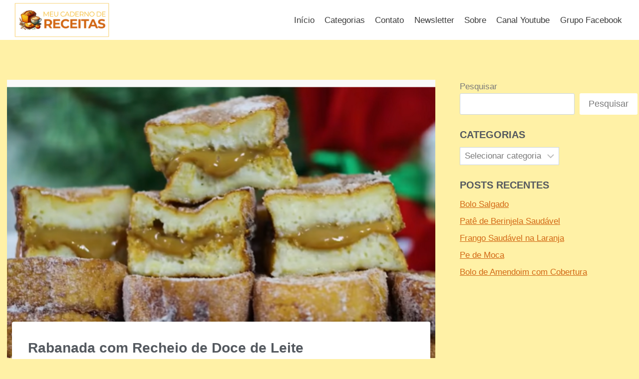

--- FILE ---
content_type: text/html; charset=UTF-8
request_url: https://meucadernodereceitas.xyz/rabanada-com-recheio-de-doce-de-leite/
body_size: 19935
content:
<!doctype html>
<html lang="pt-BR" class="no-js" itemtype="https://schema.org/Blog" itemscope>
<head>
	<meta charset="UTF-8">
	<meta name="viewport" content="width=device-width, initial-scale=1, minimum-scale=1">
	<meta name='robots' content='index, follow, max-image-preview:large, max-snippet:-1, max-video-preview:-1' />

	<!-- This site is optimized with the Yoast SEO plugin v26.8 - https://yoast.com/product/yoast-seo-wordpress/ -->
	<title>Rabanada com Recheio de Doce de Leite - Meu Caderno de Receitas</title>
	<link rel="canonical" href="https://meucadernodereceitas.xyz/rabanada-com-recheio-de-doce-de-leite/" />
	<meta property="og:locale" content="pt_BR" />
	<meta property="og:type" content="article" />
	<meta property="og:title" content="Rabanada com Recheio de Doce de Leite - Meu Caderno de Receitas" />
	<meta property="og:description" content="Rabanada com Recheio de Doce de Leite Ingredientes: 2 baguetes de pão tipo francês 500 ml de leite 1 colher (chá) de essência de baunilha (5 ml) 1 lata de leite condensado(395 g) 3 ovos 2 latas de doce de leite (790 g) 1 xícara (chá) de açúcar (180 g) 1 colher (sopa) de canela..." />
	<meta property="og:url" content="https://meucadernodereceitas.xyz/rabanada-com-recheio-de-doce-de-leite/" />
	<meta property="og:site_name" content="Meu Caderno de Receitas" />
	<meta property="article:publisher" content="http://@meucadernodereceitas.xyz" />
	<meta property="article:published_time" content="2019-12-18T13:50:50+00:00" />
	<meta property="article:modified_time" content="2019-12-18T13:50:56+00:00" />
	<meta property="og:image" content="https://i0.wp.com/meucadernodereceitas.xyz/wp-content/uploads/2019/12/Rabanada-com-Recheio-de-Doce-de-Leite.png?fit=659%2C382&ssl=1" />
	<meta property="og:image:width" content="659" />
	<meta property="og:image:height" content="382" />
	<meta property="og:image:type" content="image/png" />
	<meta name="author" content="Maria Valim" />
	<meta name="twitter:card" content="summary_large_image" />
	<meta name="twitter:creator" content="@MeuCadReceitas" />
	<meta name="twitter:site" content="@MeuCadReceitas" />
	<meta name="twitter:label1" content="Escrito por" />
	<meta name="twitter:data1" content="Maria Valim" />
	<meta name="twitter:label2" content="Est. tempo de leitura" />
	<meta name="twitter:data2" content="1 minuto" />
	<script type="application/ld+json" class="yoast-schema-graph">{"@context":"https://schema.org","@graph":[{"@type":"Article","@id":"https://meucadernodereceitas.xyz/rabanada-com-recheio-de-doce-de-leite/#article","isPartOf":{"@id":"https://meucadernodereceitas.xyz/rabanada-com-recheio-de-doce-de-leite/"},"author":{"name":"Maria Valim","@id":"https://meucadernodereceitas.xyz/#/schema/person/a6e4899c48894797eeee9f8095051400"},"headline":"Rabanada com Recheio de Doce de Leite","datePublished":"2019-12-18T13:50:50+00:00","dateModified":"2019-12-18T13:50:56+00:00","mainEntityOfPage":{"@id":"https://meucadernodereceitas.xyz/rabanada-com-recheio-de-doce-de-leite/"},"wordCount":114,"commentCount":0,"publisher":{"@id":"https://meucadernodereceitas.xyz/#organization"},"image":{"@id":"https://meucadernodereceitas.xyz/rabanada-com-recheio-de-doce-de-leite/#primaryimage"},"thumbnailUrl":"https://meucadernodereceitas.xyz/wp-content/uploads/2019/12/Rabanada-com-Recheio-de-Doce-de-Leite.png","keywords":["Rabanada com Doce de Leite","Rabanada da Naka"],"articleSection":["Lanches","Natal"],"inLanguage":"pt-BR","potentialAction":[{"@type":"CommentAction","name":"Comment","target":["https://meucadernodereceitas.xyz/rabanada-com-recheio-de-doce-de-leite/#respond"]}]},{"@type":"WebPage","@id":"https://meucadernodereceitas.xyz/rabanada-com-recheio-de-doce-de-leite/","url":"https://meucadernodereceitas.xyz/rabanada-com-recheio-de-doce-de-leite/","name":"Rabanada com Recheio de Doce de Leite - Meu Caderno de Receitas","isPartOf":{"@id":"https://meucadernodereceitas.xyz/#website"},"primaryImageOfPage":{"@id":"https://meucadernodereceitas.xyz/rabanada-com-recheio-de-doce-de-leite/#primaryimage"},"image":{"@id":"https://meucadernodereceitas.xyz/rabanada-com-recheio-de-doce-de-leite/#primaryimage"},"thumbnailUrl":"https://meucadernodereceitas.xyz/wp-content/uploads/2019/12/Rabanada-com-Recheio-de-Doce-de-Leite.png","datePublished":"2019-12-18T13:50:50+00:00","dateModified":"2019-12-18T13:50:56+00:00","breadcrumb":{"@id":"https://meucadernodereceitas.xyz/rabanada-com-recheio-de-doce-de-leite/#breadcrumb"},"inLanguage":"pt-BR","potentialAction":[{"@type":"ReadAction","target":["https://meucadernodereceitas.xyz/rabanada-com-recheio-de-doce-de-leite/"]}]},{"@type":"ImageObject","inLanguage":"pt-BR","@id":"https://meucadernodereceitas.xyz/rabanada-com-recheio-de-doce-de-leite/#primaryimage","url":"https://meucadernodereceitas.xyz/wp-content/uploads/2019/12/Rabanada-com-Recheio-de-Doce-de-Leite.png","contentUrl":"https://meucadernodereceitas.xyz/wp-content/uploads/2019/12/Rabanada-com-Recheio-de-Doce-de-Leite.png","width":659,"height":382,"caption":"Rabanada com Recheio de Doce de Leite"},{"@type":"BreadcrumbList","@id":"https://meucadernodereceitas.xyz/rabanada-com-recheio-de-doce-de-leite/#breadcrumb","itemListElement":[{"@type":"ListItem","position":1,"name":"Início","item":"https://meucadernodereceitas.xyz/"},{"@type":"ListItem","position":2,"name":"Rabanada com Recheio de Doce de Leite"}]},{"@type":"WebSite","@id":"https://meucadernodereceitas.xyz/#website","url":"https://meucadernodereceitas.xyz/","name":"Meu Caderno de Receitas","description":"","publisher":{"@id":"https://meucadernodereceitas.xyz/#organization"},"potentialAction":[{"@type":"SearchAction","target":{"@type":"EntryPoint","urlTemplate":"https://meucadernodereceitas.xyz/?s={search_term_string}"},"query-input":{"@type":"PropertyValueSpecification","valueRequired":true,"valueName":"search_term_string"}}],"inLanguage":"pt-BR"},{"@type":"Organization","@id":"https://meucadernodereceitas.xyz/#organization","name":"Meu Caderno de Receitas","url":"https://meucadernodereceitas.xyz/","logo":{"@type":"ImageObject","inLanguage":"pt-BR","@id":"https://meucadernodereceitas.xyz/#/schema/logo/image/","url":"https://meucadernodereceitas.xyz/wp-content/uploads/2025/12/cropped-logo-meu-caderno-de-receitas.png","contentUrl":"https://meucadernodereceitas.xyz/wp-content/uploads/2025/12/cropped-logo-meu-caderno-de-receitas.png","width":1000,"height":400,"caption":"Meu Caderno de Receitas"},"image":{"@id":"https://meucadernodereceitas.xyz/#/schema/logo/image/"},"sameAs":["http://@meucadernodereceitas.xyz","https://x.com/MeuCadReceitas","http://@meucadreceitas"]},{"@type":"Person","@id":"https://meucadernodereceitas.xyz/#/schema/person/a6e4899c48894797eeee9f8095051400","name":"Maria Valim","url":"https://meucadernodereceitas.xyz/author/maria/"}]}</script>
	<!-- / Yoast SEO plugin. -->


<link rel='dns-prefetch' href='//www.googletagmanager.com' />
<link rel="alternate" type="application/rss+xml" title="Feed para Meu Caderno de Receitas &raquo;" href="https://meucadernodereceitas.xyz/feed/" />
<link rel="alternate" type="application/rss+xml" title="Feed de comentários para Meu Caderno de Receitas &raquo;" href="https://meucadernodereceitas.xyz/comments/feed/" />
			<script>document.documentElement.classList.remove( 'no-js' );</script>
			<link rel="alternate" type="application/rss+xml" title="Feed de comentários para Meu Caderno de Receitas &raquo; Rabanada com Recheio de Doce de Leite" href="https://meucadernodereceitas.xyz/rabanada-com-recheio-de-doce-de-leite/feed/" />
<link rel="alternate" title="oEmbed (JSON)" type="application/json+oembed" href="https://meucadernodereceitas.xyz/wp-json/oembed/1.0/embed?url=https%3A%2F%2Fmeucadernodereceitas.xyz%2Frabanada-com-recheio-de-doce-de-leite%2F" />
<link rel="alternate" title="oEmbed (XML)" type="text/xml+oembed" href="https://meucadernodereceitas.xyz/wp-json/oembed/1.0/embed?url=https%3A%2F%2Fmeucadernodereceitas.xyz%2Frabanada-com-recheio-de-doce-de-leite%2F&#038;format=xml" />
<style id='wp-img-auto-sizes-contain-inline-css'>
img:is([sizes=auto i],[sizes^="auto," i]){contain-intrinsic-size:3000px 1500px}
/*# sourceURL=wp-img-auto-sizes-contain-inline-css */
</style>
<style id='wp-emoji-styles-inline-css'>

	img.wp-smiley, img.emoji {
		display: inline !important;
		border: none !important;
		box-shadow: none !important;
		height: 1em !important;
		width: 1em !important;
		margin: 0 0.07em !important;
		vertical-align: -0.1em !important;
		background: none !important;
		padding: 0 !important;
	}
/*# sourceURL=wp-emoji-styles-inline-css */
</style>
<link rel='stylesheet' id='wp-block-library-css' href='https://meucadernodereceitas.xyz/wp-includes/css/dist/block-library/style.min.css?ver=6.9' media='all' />
<style id='classic-theme-styles-inline-css'>
/*! This file is auto-generated */
.wp-block-button__link{color:#fff;background-color:#32373c;border-radius:9999px;box-shadow:none;text-decoration:none;padding:calc(.667em + 2px) calc(1.333em + 2px);font-size:1.125em}.wp-block-file__button{background:#32373c;color:#fff;text-decoration:none}
/*# sourceURL=/wp-includes/css/classic-themes.min.css */
</style>
<style id='global-styles-inline-css'>
:root{--wp--preset--aspect-ratio--square: 1;--wp--preset--aspect-ratio--4-3: 4/3;--wp--preset--aspect-ratio--3-4: 3/4;--wp--preset--aspect-ratio--3-2: 3/2;--wp--preset--aspect-ratio--2-3: 2/3;--wp--preset--aspect-ratio--16-9: 16/9;--wp--preset--aspect-ratio--9-16: 9/16;--wp--preset--color--black: #000000;--wp--preset--color--cyan-bluish-gray: #abb8c3;--wp--preset--color--white: #ffffff;--wp--preset--color--pale-pink: #f78da7;--wp--preset--color--vivid-red: #cf2e2e;--wp--preset--color--luminous-vivid-orange: #ff6900;--wp--preset--color--luminous-vivid-amber: #fcb900;--wp--preset--color--light-green-cyan: #7bdcb5;--wp--preset--color--vivid-green-cyan: #00d084;--wp--preset--color--pale-cyan-blue: #8ed1fc;--wp--preset--color--vivid-cyan-blue: #0693e3;--wp--preset--color--vivid-purple: #9b51e0;--wp--preset--color--theme-palette-1: var(--global-palette1);--wp--preset--color--theme-palette-2: var(--global-palette2);--wp--preset--color--theme-palette-3: var(--global-palette3);--wp--preset--color--theme-palette-4: var(--global-palette4);--wp--preset--color--theme-palette-5: var(--global-palette5);--wp--preset--color--theme-palette-6: var(--global-palette6);--wp--preset--color--theme-palette-7: var(--global-palette7);--wp--preset--color--theme-palette-8: var(--global-palette8);--wp--preset--color--theme-palette-9: var(--global-palette9);--wp--preset--color--theme-palette-10: var(--global-palette10);--wp--preset--color--theme-palette-11: var(--global-palette11);--wp--preset--color--theme-palette-12: var(--global-palette12);--wp--preset--color--theme-palette-13: var(--global-palette13);--wp--preset--color--theme-palette-14: var(--global-palette14);--wp--preset--color--theme-palette-15: var(--global-palette15);--wp--preset--gradient--vivid-cyan-blue-to-vivid-purple: linear-gradient(135deg,rgb(6,147,227) 0%,rgb(155,81,224) 100%);--wp--preset--gradient--light-green-cyan-to-vivid-green-cyan: linear-gradient(135deg,rgb(122,220,180) 0%,rgb(0,208,130) 100%);--wp--preset--gradient--luminous-vivid-amber-to-luminous-vivid-orange: linear-gradient(135deg,rgb(252,185,0) 0%,rgb(255,105,0) 100%);--wp--preset--gradient--luminous-vivid-orange-to-vivid-red: linear-gradient(135deg,rgb(255,105,0) 0%,rgb(207,46,46) 100%);--wp--preset--gradient--very-light-gray-to-cyan-bluish-gray: linear-gradient(135deg,rgb(238,238,238) 0%,rgb(169,184,195) 100%);--wp--preset--gradient--cool-to-warm-spectrum: linear-gradient(135deg,rgb(74,234,220) 0%,rgb(151,120,209) 20%,rgb(207,42,186) 40%,rgb(238,44,130) 60%,rgb(251,105,98) 80%,rgb(254,248,76) 100%);--wp--preset--gradient--blush-light-purple: linear-gradient(135deg,rgb(255,206,236) 0%,rgb(152,150,240) 100%);--wp--preset--gradient--blush-bordeaux: linear-gradient(135deg,rgb(254,205,165) 0%,rgb(254,45,45) 50%,rgb(107,0,62) 100%);--wp--preset--gradient--luminous-dusk: linear-gradient(135deg,rgb(255,203,112) 0%,rgb(199,81,192) 50%,rgb(65,88,208) 100%);--wp--preset--gradient--pale-ocean: linear-gradient(135deg,rgb(255,245,203) 0%,rgb(182,227,212) 50%,rgb(51,167,181) 100%);--wp--preset--gradient--electric-grass: linear-gradient(135deg,rgb(202,248,128) 0%,rgb(113,206,126) 100%);--wp--preset--gradient--midnight: linear-gradient(135deg,rgb(2,3,129) 0%,rgb(40,116,252) 100%);--wp--preset--font-size--small: var(--global-font-size-small);--wp--preset--font-size--medium: var(--global-font-size-medium);--wp--preset--font-size--large: var(--global-font-size-large);--wp--preset--font-size--x-large: 42px;--wp--preset--font-size--larger: var(--global-font-size-larger);--wp--preset--font-size--xxlarge: var(--global-font-size-xxlarge);--wp--preset--spacing--20: 0.44rem;--wp--preset--spacing--30: 0.67rem;--wp--preset--spacing--40: 1rem;--wp--preset--spacing--50: 1.5rem;--wp--preset--spacing--60: 2.25rem;--wp--preset--spacing--70: 3.38rem;--wp--preset--spacing--80: 5.06rem;--wp--preset--shadow--natural: 6px 6px 9px rgba(0, 0, 0, 0.2);--wp--preset--shadow--deep: 12px 12px 50px rgba(0, 0, 0, 0.4);--wp--preset--shadow--sharp: 6px 6px 0px rgba(0, 0, 0, 0.2);--wp--preset--shadow--outlined: 6px 6px 0px -3px rgb(255, 255, 255), 6px 6px rgb(0, 0, 0);--wp--preset--shadow--crisp: 6px 6px 0px rgb(0, 0, 0);}:where(.is-layout-flex){gap: 0.5em;}:where(.is-layout-grid){gap: 0.5em;}body .is-layout-flex{display: flex;}.is-layout-flex{flex-wrap: wrap;align-items: center;}.is-layout-flex > :is(*, div){margin: 0;}body .is-layout-grid{display: grid;}.is-layout-grid > :is(*, div){margin: 0;}:where(.wp-block-columns.is-layout-flex){gap: 2em;}:where(.wp-block-columns.is-layout-grid){gap: 2em;}:where(.wp-block-post-template.is-layout-flex){gap: 1.25em;}:where(.wp-block-post-template.is-layout-grid){gap: 1.25em;}.has-black-color{color: var(--wp--preset--color--black) !important;}.has-cyan-bluish-gray-color{color: var(--wp--preset--color--cyan-bluish-gray) !important;}.has-white-color{color: var(--wp--preset--color--white) !important;}.has-pale-pink-color{color: var(--wp--preset--color--pale-pink) !important;}.has-vivid-red-color{color: var(--wp--preset--color--vivid-red) !important;}.has-luminous-vivid-orange-color{color: var(--wp--preset--color--luminous-vivid-orange) !important;}.has-luminous-vivid-amber-color{color: var(--wp--preset--color--luminous-vivid-amber) !important;}.has-light-green-cyan-color{color: var(--wp--preset--color--light-green-cyan) !important;}.has-vivid-green-cyan-color{color: var(--wp--preset--color--vivid-green-cyan) !important;}.has-pale-cyan-blue-color{color: var(--wp--preset--color--pale-cyan-blue) !important;}.has-vivid-cyan-blue-color{color: var(--wp--preset--color--vivid-cyan-blue) !important;}.has-vivid-purple-color{color: var(--wp--preset--color--vivid-purple) !important;}.has-black-background-color{background-color: var(--wp--preset--color--black) !important;}.has-cyan-bluish-gray-background-color{background-color: var(--wp--preset--color--cyan-bluish-gray) !important;}.has-white-background-color{background-color: var(--wp--preset--color--white) !important;}.has-pale-pink-background-color{background-color: var(--wp--preset--color--pale-pink) !important;}.has-vivid-red-background-color{background-color: var(--wp--preset--color--vivid-red) !important;}.has-luminous-vivid-orange-background-color{background-color: var(--wp--preset--color--luminous-vivid-orange) !important;}.has-luminous-vivid-amber-background-color{background-color: var(--wp--preset--color--luminous-vivid-amber) !important;}.has-light-green-cyan-background-color{background-color: var(--wp--preset--color--light-green-cyan) !important;}.has-vivid-green-cyan-background-color{background-color: var(--wp--preset--color--vivid-green-cyan) !important;}.has-pale-cyan-blue-background-color{background-color: var(--wp--preset--color--pale-cyan-blue) !important;}.has-vivid-cyan-blue-background-color{background-color: var(--wp--preset--color--vivid-cyan-blue) !important;}.has-vivid-purple-background-color{background-color: var(--wp--preset--color--vivid-purple) !important;}.has-black-border-color{border-color: var(--wp--preset--color--black) !important;}.has-cyan-bluish-gray-border-color{border-color: var(--wp--preset--color--cyan-bluish-gray) !important;}.has-white-border-color{border-color: var(--wp--preset--color--white) !important;}.has-pale-pink-border-color{border-color: var(--wp--preset--color--pale-pink) !important;}.has-vivid-red-border-color{border-color: var(--wp--preset--color--vivid-red) !important;}.has-luminous-vivid-orange-border-color{border-color: var(--wp--preset--color--luminous-vivid-orange) !important;}.has-luminous-vivid-amber-border-color{border-color: var(--wp--preset--color--luminous-vivid-amber) !important;}.has-light-green-cyan-border-color{border-color: var(--wp--preset--color--light-green-cyan) !important;}.has-vivid-green-cyan-border-color{border-color: var(--wp--preset--color--vivid-green-cyan) !important;}.has-pale-cyan-blue-border-color{border-color: var(--wp--preset--color--pale-cyan-blue) !important;}.has-vivid-cyan-blue-border-color{border-color: var(--wp--preset--color--vivid-cyan-blue) !important;}.has-vivid-purple-border-color{border-color: var(--wp--preset--color--vivid-purple) !important;}.has-vivid-cyan-blue-to-vivid-purple-gradient-background{background: var(--wp--preset--gradient--vivid-cyan-blue-to-vivid-purple) !important;}.has-light-green-cyan-to-vivid-green-cyan-gradient-background{background: var(--wp--preset--gradient--light-green-cyan-to-vivid-green-cyan) !important;}.has-luminous-vivid-amber-to-luminous-vivid-orange-gradient-background{background: var(--wp--preset--gradient--luminous-vivid-amber-to-luminous-vivid-orange) !important;}.has-luminous-vivid-orange-to-vivid-red-gradient-background{background: var(--wp--preset--gradient--luminous-vivid-orange-to-vivid-red) !important;}.has-very-light-gray-to-cyan-bluish-gray-gradient-background{background: var(--wp--preset--gradient--very-light-gray-to-cyan-bluish-gray) !important;}.has-cool-to-warm-spectrum-gradient-background{background: var(--wp--preset--gradient--cool-to-warm-spectrum) !important;}.has-blush-light-purple-gradient-background{background: var(--wp--preset--gradient--blush-light-purple) !important;}.has-blush-bordeaux-gradient-background{background: var(--wp--preset--gradient--blush-bordeaux) !important;}.has-luminous-dusk-gradient-background{background: var(--wp--preset--gradient--luminous-dusk) !important;}.has-pale-ocean-gradient-background{background: var(--wp--preset--gradient--pale-ocean) !important;}.has-electric-grass-gradient-background{background: var(--wp--preset--gradient--electric-grass) !important;}.has-midnight-gradient-background{background: var(--wp--preset--gradient--midnight) !important;}.has-small-font-size{font-size: var(--wp--preset--font-size--small) !important;}.has-medium-font-size{font-size: var(--wp--preset--font-size--medium) !important;}.has-large-font-size{font-size: var(--wp--preset--font-size--large) !important;}.has-x-large-font-size{font-size: var(--wp--preset--font-size--x-large) !important;}
:where(.wp-block-post-template.is-layout-flex){gap: 1.25em;}:where(.wp-block-post-template.is-layout-grid){gap: 1.25em;}
:where(.wp-block-term-template.is-layout-flex){gap: 1.25em;}:where(.wp-block-term-template.is-layout-grid){gap: 1.25em;}
:where(.wp-block-columns.is-layout-flex){gap: 2em;}:where(.wp-block-columns.is-layout-grid){gap: 2em;}
:root :where(.wp-block-pullquote){font-size: 1.5em;line-height: 1.6;}
/*# sourceURL=global-styles-inline-css */
</style>
<link rel='stylesheet' id='kadence-global-css' href='https://meucadernodereceitas.xyz/wp-content/themes/kadence/assets/css/global.min.css?ver=1.4.2' media='all' />
<style id='kadence-global-inline-css'>
/* Kadence Base CSS */
:root{--global-palette1:#d26815;--global-palette2:#f9c853;--global-palette3:#54595f;--global-palette4:#7a7a7a;--global-palette5:#3a3a3a;--global-palette6:#1f1f1f;--global-palette7:#f7f7f7;--global-palette8:#fff1a6;--global-palette9:#ffffff;--global-palette10:#8b5e34;--global-palette11:#4ea36b;--global-palette12:#3b75c6;--global-palette13:#d26815;--global-palette14:#b65612;--global-palette15:#c79c3a;--global-palette9rgb:255, 255, 255;--global-palette-highlight:var(--global-palette1);--global-palette-highlight-alt:var(--global-palette2);--global-palette-highlight-alt2:var(--global-palette9);--global-palette-btn-bg:var(--global-palette1);--global-palette-btn-bg-hover:var(--global-palette2);--global-palette-btn:var(--global-palette9);--global-palette-btn-hover:var(--global-palette9);--global-palette-btn-sec-bg:var(--global-palette7);--global-palette-btn-sec-bg-hover:var(--global-palette2);--global-palette-btn-sec:var(--global-palette3);--global-palette-btn-sec-hover:var(--global-palette9);--global-body-font-family:-apple-system,BlinkMacSystemFont,"Segoe UI",Roboto,Oxygen-Sans,Ubuntu,Cantarell,"Helvetica Neue",sans-serif, "Apple Color Emoji", "Segoe UI Emoji", "Segoe UI Symbol";--global-heading-font-family:inherit;--global-primary-nav-font-family:inherit;--global-fallback-font:sans-serif;--global-display-fallback-font:sans-serif;--global-content-width:1290px;--global-content-wide-width:calc(1290px + 230px);--global-content-narrow-width:842px;--global-content-edge-padding:1.5rem;--global-content-boxed-padding:2rem;--global-calc-content-width:calc(1290px - var(--global-content-edge-padding) - var(--global-content-edge-padding) );--wp--style--global--content-size:var(--global-calc-content-width);}.wp-site-blocks{--global-vw:calc( 100vw - ( 0.5 * var(--scrollbar-offset)));}:root body.kadence-elementor-colors{--e-global-color-kadence1:var(--global-palette1);--e-global-color-kadence2:var(--global-palette2);--e-global-color-kadence3:var(--global-palette3);--e-global-color-kadence4:var(--global-palette4);--e-global-color-kadence5:var(--global-palette5);--e-global-color-kadence6:var(--global-palette6);--e-global-color-kadence7:var(--global-palette7);--e-global-color-kadence8:var(--global-palette8);--e-global-color-kadence9:var(--global-palette9);--e-global-color-kadence10:var(--global-palette10);--e-global-color-kadence11:var(--global-palette11);--e-global-color-kadence12:var(--global-palette12);--e-global-color-kadence13:var(--global-palette13);--e-global-color-kadence14:var(--global-palette14);--e-global-color-kadence15:var(--global-palette15);}body{background:var(--global-palette8);}body, input, select, optgroup, textarea{font-weight:400;font-size:17px;line-height:1.6;font-family:var(--global-body-font-family);color:var(--global-palette4);}.content-bg, body.content-style-unboxed .site{background:var(--global-palette9);}h1,h2,h3,h4,h5,h6{font-family:var(--global-heading-font-family);}h1{font-weight:700;font-size:32px;line-height:1.5;color:var(--global-palette3);}h2{font-weight:700;font-size:28px;line-height:1.5;color:var(--global-palette3);}h3{font-weight:700;font-size:24px;line-height:1.5;color:var(--global-palette3);}h4{font-weight:700;font-size:22px;line-height:1.5;color:var(--global-palette4);}h5{font-weight:700;font-size:20px;line-height:1.5;color:var(--global-palette4);}h6{font-weight:700;font-size:18px;line-height:1.5;color:var(--global-palette5);}.entry-hero .kadence-breadcrumbs{max-width:1290px;}.site-container, .site-header-row-layout-contained, .site-footer-row-layout-contained, .entry-hero-layout-contained, .comments-area, .alignfull > .wp-block-cover__inner-container, .alignwide > .wp-block-cover__inner-container{max-width:var(--global-content-width);}.content-width-narrow .content-container.site-container, .content-width-narrow .hero-container.site-container{max-width:var(--global-content-narrow-width);}@media all and (min-width: 1520px){.wp-site-blocks .content-container  .alignwide{margin-left:-115px;margin-right:-115px;width:unset;max-width:unset;}}@media all and (min-width: 1102px){.content-width-narrow .wp-site-blocks .content-container .alignwide{margin-left:-130px;margin-right:-130px;width:unset;max-width:unset;}}.content-style-boxed .wp-site-blocks .entry-content .alignwide{margin-left:calc( -1 * var( --global-content-boxed-padding ) );margin-right:calc( -1 * var( --global-content-boxed-padding ) );}.content-area{margin-top:5rem;margin-bottom:5rem;}@media all and (max-width: 1024px){.content-area{margin-top:3rem;margin-bottom:3rem;}}@media all and (max-width: 767px){.content-area{margin-top:2rem;margin-bottom:2rem;}}@media all and (max-width: 1024px){:root{--global-content-boxed-padding:2rem;}}@media all and (max-width: 767px){:root{--global-content-boxed-padding:1.5rem;}}.entry-content-wrap{padding:2rem;}@media all and (max-width: 1024px){.entry-content-wrap{padding:2rem;}}@media all and (max-width: 767px){.entry-content-wrap{padding:1.5rem;}}.entry.single-entry{box-shadow:0px 15px 15px -10px rgba(0,0,0,0.05);}.entry.loop-entry{box-shadow:0px 15px 15px -10px rgba(0,0,0,0.05);}.loop-entry .entry-content-wrap{padding:2rem;}@media all and (max-width: 1024px){.loop-entry .entry-content-wrap{padding:2rem;}}@media all and (max-width: 767px){.loop-entry .entry-content-wrap{padding:1.5rem;}}.primary-sidebar.widget-area .widget{margin-bottom:1.5em;color:var(--global-palette4);}.primary-sidebar.widget-area .widget-title{font-weight:700;font-size:20px;line-height:1.5;color:var(--global-palette3);}button, .button, .wp-block-button__link, input[type="button"], input[type="reset"], input[type="submit"], .fl-button, .elementor-button-wrapper .elementor-button, .wc-block-components-checkout-place-order-button, .wc-block-cart__submit{box-shadow:0px 0px 0px -7px rgba(0,0,0,0);}button:hover, button:focus, button:active, .button:hover, .button:focus, .button:active, .wp-block-button__link:hover, .wp-block-button__link:focus, .wp-block-button__link:active, input[type="button"]:hover, input[type="button"]:focus, input[type="button"]:active, input[type="reset"]:hover, input[type="reset"]:focus, input[type="reset"]:active, input[type="submit"]:hover, input[type="submit"]:focus, input[type="submit"]:active, .elementor-button-wrapper .elementor-button:hover, .elementor-button-wrapper .elementor-button:focus, .elementor-button-wrapper .elementor-button:active, .wc-block-cart__submit:hover{box-shadow:0px 15px 25px -7px rgba(0,0,0,0.1);}.kb-button.kb-btn-global-outline.kb-btn-global-inherit{padding-top:calc(px - 2px);padding-right:calc(px - 2px);padding-bottom:calc(px - 2px);padding-left:calc(px - 2px);}@media all and (min-width: 1025px){.transparent-header .entry-hero .entry-hero-container-inner{padding-top:80px;}}@media all and (max-width: 1024px){.mobile-transparent-header .entry-hero .entry-hero-container-inner{padding-top:0px;}}@media all and (max-width: 767px){.mobile-transparent-header .entry-hero .entry-hero-container-inner{padding-top:0px;}}.entry-author-style-center{padding-top:var(--global-md-spacing);border-top:1px solid var(--global-gray-500);}.entry-author-style-center .entry-author-avatar, .entry-meta .author-avatar{display:none;}.entry-author-style-normal .entry-author-profile{padding-left:0px;}#comments .comment-meta{margin-left:0px;}.entry-hero.post-hero-section .entry-header{min-height:200px;}
/* Kadence Header CSS */
@media all and (max-width: 1024px){.mobile-transparent-header #masthead{position:absolute;left:0px;right:0px;z-index:100;}.kadence-scrollbar-fixer.mobile-transparent-header #masthead{right:var(--scrollbar-offset,0);}.mobile-transparent-header #masthead, .mobile-transparent-header .site-top-header-wrap .site-header-row-container-inner, .mobile-transparent-header .site-main-header-wrap .site-header-row-container-inner, .mobile-transparent-header .site-bottom-header-wrap .site-header-row-container-inner{background:transparent;}.site-header-row-tablet-layout-fullwidth, .site-header-row-tablet-layout-standard{padding:0px;}}@media all and (min-width: 1025px){.transparent-header #masthead{position:absolute;left:0px;right:0px;z-index:100;}.transparent-header.kadence-scrollbar-fixer #masthead{right:var(--scrollbar-offset,0);}.transparent-header #masthead, .transparent-header .site-top-header-wrap .site-header-row-container-inner, .transparent-header .site-main-header-wrap .site-header-row-container-inner, .transparent-header .site-bottom-header-wrap .site-header-row-container-inner{background:transparent;}}.site-branding a.brand img{max-width:200px;}.site-branding a.brand img.svg-logo-image{width:200px;}.site-branding{padding:0px 0px 0px 0px;}#masthead, #masthead .kadence-sticky-header.item-is-fixed:not(.item-at-start):not(.site-header-row-container):not(.site-main-header-wrap), #masthead .kadence-sticky-header.item-is-fixed:not(.item-at-start) > .site-header-row-container-inner{background:#ffffff;}.site-main-header-inner-wrap{min-height:80px;}.site-top-header-inner-wrap{min-height:0px;}.header-navigation[class*="header-navigation-style-underline"] .header-menu-container.primary-menu-container>ul>li>a:after{width:calc( 100% - 1.2em);}.main-navigation .primary-menu-container > ul > li.menu-item > a{padding-left:calc(1.2em / 2);padding-right:calc(1.2em / 2);padding-top:0.6em;padding-bottom:0.6em;color:var(--global-palette5);}.main-navigation .primary-menu-container > ul > li.menu-item .dropdown-nav-special-toggle{right:calc(1.2em / 2);}.main-navigation .primary-menu-container > ul > li.menu-item > a:hover{color:var(--global-palette-highlight);}.main-navigation .primary-menu-container > ul > li.menu-item.current-menu-item > a{color:var(--global-palette3);}.header-navigation .header-menu-container ul ul.sub-menu, .header-navigation .header-menu-container ul ul.submenu{background:var(--global-palette3);box-shadow:0px 2px 13px 0px rgba(0,0,0,0.1);}.header-navigation .header-menu-container ul ul li.menu-item, .header-menu-container ul.menu > li.kadence-menu-mega-enabled > ul > li.menu-item > a{border-bottom:1px solid rgba(255,255,255,0.1);border-radius:0px 0px 0px 0px;}.header-navigation .header-menu-container ul ul li.menu-item > a{width:200px;padding-top:1em;padding-bottom:1em;color:var(--global-palette8);font-size:12px;}.header-navigation .header-menu-container ul ul li.menu-item > a:hover{color:var(--global-palette9);background:var(--global-palette4);border-radius:0px 0px 0px 0px;}.header-navigation .header-menu-container ul ul li.menu-item.current-menu-item > a{color:var(--global-palette9);background:var(--global-palette4);border-radius:0px 0px 0px 0px;}.mobile-toggle-open-container .menu-toggle-open, .mobile-toggle-open-container .menu-toggle-open:focus{color:var(--global-palette5);padding:0.4em 0.6em 0.4em 0.6em;font-size:14px;}.mobile-toggle-open-container .menu-toggle-open.menu-toggle-style-bordered{border:1px solid currentColor;}.mobile-toggle-open-container .menu-toggle-open .menu-toggle-icon{font-size:20px;}.mobile-toggle-open-container .menu-toggle-open:hover, .mobile-toggle-open-container .menu-toggle-open:focus-visible{color:var(--global-palette-highlight);}.mobile-navigation ul li{font-size:14px;}.mobile-navigation ul li a{padding-top:1em;padding-bottom:1em;}.mobile-navigation ul li > a, .mobile-navigation ul li.menu-item-has-children > .drawer-nav-drop-wrap{color:var(--global-palette8);}.mobile-navigation ul li.current-menu-item > a, .mobile-navigation ul li.current-menu-item.menu-item-has-children > .drawer-nav-drop-wrap{color:var(--global-palette-highlight);}.mobile-navigation ul li.menu-item-has-children .drawer-nav-drop-wrap, .mobile-navigation ul li:not(.menu-item-has-children) a{border-bottom:1px solid rgba(255,255,255,0.1);}.mobile-navigation:not(.drawer-navigation-parent-toggle-true) ul li.menu-item-has-children .drawer-nav-drop-wrap button{border-left:1px solid rgba(255,255,255,0.1);}#mobile-drawer .drawer-header .drawer-toggle{padding:0.6em 0.15em 0.6em 0.15em;font-size:24px;}
/* Kadence Footer CSS */
.site-top-footer-inner-wrap{padding-top:30px;padding-bottom:30px;grid-column-gap:30px;grid-row-gap:30px;}.site-top-footer-inner-wrap .widget{margin-bottom:30px;}.site-top-footer-inner-wrap .site-footer-section:not(:last-child):after{right:calc(-30px / 2);}#colophon .footer-navigation .footer-menu-container > ul > li > a{padding-left:calc(1.2em / 2);padding-right:calc(1.2em / 2);padding-top:calc(0.6em / 2);padding-bottom:calc(0.6em / 2);color:var(--global-palette5);}#colophon .footer-navigation .footer-menu-container > ul li a:hover{color:var(--global-palette-highlight);}#colophon .footer-navigation .footer-menu-container > ul li.current-menu-item > a{color:var(--global-palette3);}
/*# sourceURL=kadence-global-inline-css */
</style>
<link rel='stylesheet' id='kadence-header-css' href='https://meucadernodereceitas.xyz/wp-content/themes/kadence/assets/css/header.min.css?ver=1.4.2' media='all' />
<link rel='stylesheet' id='kadence-content-css' href='https://meucadernodereceitas.xyz/wp-content/themes/kadence/assets/css/content.min.css?ver=1.4.2' media='all' />
<link rel='stylesheet' id='kadence-sidebar-css' href='https://meucadernodereceitas.xyz/wp-content/themes/kadence/assets/css/sidebar.min.css?ver=1.4.2' media='all' />
<link rel='stylesheet' id='kadence-related-posts-css' href='https://meucadernodereceitas.xyz/wp-content/themes/kadence/assets/css/related-posts.min.css?ver=1.4.2' media='all' />
<link rel='stylesheet' id='kad-splide-css' href='https://meucadernodereceitas.xyz/wp-content/themes/kadence/assets/css/kadence-splide.min.css?ver=1.4.2' media='all' />
<link rel='stylesheet' id='kadence-footer-css' href='https://meucadernodereceitas.xyz/wp-content/themes/kadence/assets/css/footer.min.css?ver=1.4.2' media='all' />
<style id='kadence-blocks-global-variables-inline-css'>
:root {--global-kb-font-size-sm:clamp(0.8rem, 0.73rem + 0.217vw, 0.9rem);--global-kb-font-size-md:clamp(1.1rem, 0.995rem + 0.326vw, 1.25rem);--global-kb-font-size-lg:clamp(1.75rem, 1.576rem + 0.543vw, 2rem);--global-kb-font-size-xl:clamp(2.25rem, 1.728rem + 1.63vw, 3rem);--global-kb-font-size-xxl:clamp(2.5rem, 1.456rem + 3.26vw, 4rem);--global-kb-font-size-xxxl:clamp(2.75rem, 0.489rem + 7.065vw, 6rem);}
/*# sourceURL=kadence-blocks-global-variables-inline-css */
</style>
<link rel='stylesheet' id='sib-front-css-css' href='https://meucadernodereceitas.xyz/wp-content/plugins/mailin/css/mailin-front.css?ver=6.9' media='all' />

<!-- Snippet da etiqueta do Google (gtag.js) adicionado pelo Site Kit -->
<!-- Snippet do Google Análises adicionado pelo Site Kit -->
<script src="https://www.googletagmanager.com/gtag/js?id=AW-875671765" id="google_gtagjs-js" async></script>
<script id="google_gtagjs-js-after">
window.dataLayer = window.dataLayer || [];function gtag(){dataLayer.push(arguments);}
gtag("set","linker",{"domains":["meucadernodereceitas.xyz"]});
gtag("js", new Date());
gtag("set", "developer_id.dZTNiMT", true);
gtag("config", "AW-875671765");
 window._googlesitekit = window._googlesitekit || {}; window._googlesitekit.throttledEvents = []; window._googlesitekit.gtagEvent = (name, data) => { var key = JSON.stringify( { name, data } ); if ( !! window._googlesitekit.throttledEvents[ key ] ) { return; } window._googlesitekit.throttledEvents[ key ] = true; setTimeout( () => { delete window._googlesitekit.throttledEvents[ key ]; }, 5 ); gtag( "event", name, { ...data, event_source: "site-kit" } ); }; 
//# sourceURL=google_gtagjs-js-after
</script>
<script src="https://meucadernodereceitas.xyz/wp-includes/js/jquery/jquery.min.js?ver=3.7.1" id="jquery-core-js"></script>
<script src="https://meucadernodereceitas.xyz/wp-includes/js/jquery/jquery-migrate.min.js?ver=3.4.1" id="jquery-migrate-js"></script>
<script id="sib-front-js-js-extra">
var sibErrMsg = {"invalidMail":"Please fill out valid email address","requiredField":"Please fill out required fields","invalidDateFormat":"Please fill out valid date format","invalidSMSFormat":"Please fill out valid phone number"};
var ajax_sib_front_object = {"ajax_url":"https://meucadernodereceitas.xyz/wp-admin/admin-ajax.php","ajax_nonce":"7713c325e7","flag_url":"https://meucadernodereceitas.xyz/wp-content/plugins/mailin/img/flags/"};
//# sourceURL=sib-front-js-js-extra
</script>
<script src="https://meucadernodereceitas.xyz/wp-content/plugins/mailin/js/mailin-front.js?ver=1764934965" id="sib-front-js-js"></script>
<link rel="https://api.w.org/" href="https://meucadernodereceitas.xyz/wp-json/" /><link rel="alternate" title="JSON" type="application/json" href="https://meucadernodereceitas.xyz/wp-json/wp/v2/posts/4234" /><link rel="EditURI" type="application/rsd+xml" title="RSD" href="https://meucadernodereceitas.xyz/xmlrpc.php?rsd" />
<meta name="generator" content="WordPress 6.9" />
<link rel='shortlink' href='https://meucadernodereceitas.xyz/?p=4234' />
<meta name="generator" content="Site Kit by Google 1.171.0" /><!-- Google Tag Manager -->
<script>(function(w,d,s,l,i){w[l]=w[l]||[];w[l].push({'gtm.start':
new Date().getTime(),event:'gtm.js'});var f=d.getElementsByTagName(s)[0],
j=d.createElement(s),dl=l!='dataLayer'?'&l='+l:'';j.async=true;j.src=
'https://www.googletagmanager.com/gtm.js?id='+i+dl;f.parentNode.insertBefore(j,f);
})(window,document,'script','dataLayer','GTM-N33L672W');</script>
<!-- End Google Tag Manager -->
<link rel="pingback" href="https://meucadernodereceitas.xyz/xmlrpc.php">
<!-- Meta-etiquetas do Google AdSense adicionado pelo Site Kit -->
<meta name="google-adsense-platform-account" content="ca-host-pub-2644536267352236">
<meta name="google-adsense-platform-domain" content="sitekit.withgoogle.com">
<!-- Fim das meta-etiquetas do Google AdSense adicionado pelo Site Kit -->
<meta name="generator" content="Elementor 3.34.4; features: e_font_icon_svg, additional_custom_breakpoints; settings: css_print_method-external, google_font-enabled, font_display-auto">
			<style>
				.e-con.e-parent:nth-of-type(n+4):not(.e-lazyloaded):not(.e-no-lazyload),
				.e-con.e-parent:nth-of-type(n+4):not(.e-lazyloaded):not(.e-no-lazyload) * {
					background-image: none !important;
				}
				@media screen and (max-height: 1024px) {
					.e-con.e-parent:nth-of-type(n+3):not(.e-lazyloaded):not(.e-no-lazyload),
					.e-con.e-parent:nth-of-type(n+3):not(.e-lazyloaded):not(.e-no-lazyload) * {
						background-image: none !important;
					}
				}
				@media screen and (max-height: 640px) {
					.e-con.e-parent:nth-of-type(n+2):not(.e-lazyloaded):not(.e-no-lazyload),
					.e-con.e-parent:nth-of-type(n+2):not(.e-lazyloaded):not(.e-no-lazyload) * {
						background-image: none !important;
					}
				}
			</style>
			<link rel="icon" href="https://meucadernodereceitas.xyz/wp-content/uploads/2025/12/cropped-logomarca-meu-caderno-de-receitas-32x32.png" sizes="32x32" />
<link rel="icon" href="https://meucadernodereceitas.xyz/wp-content/uploads/2025/12/cropped-logomarca-meu-caderno-de-receitas-192x192.png" sizes="192x192" />
<link rel="apple-touch-icon" href="https://meucadernodereceitas.xyz/wp-content/uploads/2025/12/cropped-logomarca-meu-caderno-de-receitas-180x180.png" />
<meta name="msapplication-TileImage" content="https://meucadernodereceitas.xyz/wp-content/uploads/2025/12/cropped-logomarca-meu-caderno-de-receitas-270x270.png" />
</head>

<body class="wp-singular post-template-default single single-post postid-4234 single-format-standard wp-custom-logo wp-embed-responsive wp-theme-kadence footer-on-bottom hide-focus-outline link-style-standard has-sidebar content-title-style-hide content-width-normal content-style-boxed content-vertical-padding-show non-transparent-header mobile-non-transparent-header kadence-elementor-colors elementor-default elementor-kit-4455">
<!-- Google Tag Manager (noscript) -->
<noscript><iframe src="https://www.googletagmanager.com/ns.html?id=GTM-N33L672W"
height="0" width="0" style="display:none;visibility:hidden"></iframe></noscript>
<!-- End Google Tag Manager (noscript) -->
<div id="wrapper" class="site wp-site-blocks">
			<a class="skip-link screen-reader-text scroll-ignore" href="#main">Pular para o Conteúdo</a>
		<header id="masthead" class="site-header" role="banner" itemtype="https://schema.org/WPHeader" itemscope>
	<div id="main-header" class="site-header-wrap">
		<div class="site-header-inner-wrap">
			<div class="site-header-upper-wrap">
				<div class="site-header-upper-inner-wrap">
					<div class="site-main-header-wrap site-header-row-container site-header-focus-item site-header-row-layout-standard" data-section="kadence_customizer_header_main">
	<div class="site-header-row-container-inner">
				<div class="site-container">
			<div class="site-main-header-inner-wrap site-header-row site-header-row-has-sides site-header-row-no-center">
									<div class="site-header-main-section-left site-header-section site-header-section-left">
						<div class="site-header-item site-header-focus-item" data-section="title_tagline">
	<div class="site-branding branding-layout-standard site-brand-logo-only"><a class="brand has-logo-image" href="https://meucadernodereceitas.xyz/" rel="home"><img width="1000" height="400" src="https://meucadernodereceitas.xyz/wp-content/uploads/2025/12/cropped-logo-meu-caderno-de-receitas.png" class="custom-logo" alt="Meu Caderno de Receitas" decoding="async" srcset="https://meucadernodereceitas.xyz/wp-content/uploads/2025/12/cropped-logo-meu-caderno-de-receitas.png 1000w, https://meucadernodereceitas.xyz/wp-content/uploads/2025/12/cropped-logo-meu-caderno-de-receitas-300x120.png 300w, https://meucadernodereceitas.xyz/wp-content/uploads/2025/12/cropped-logo-meu-caderno-de-receitas-768x307.png 768w" sizes="(max-width: 1000px) 100vw, 1000px" /></a></div></div><!-- data-section="title_tagline" -->
					</div>
																	<div class="site-header-main-section-right site-header-section site-header-section-right">
						<div class="site-header-item site-header-focus-item site-header-item-main-navigation header-navigation-layout-stretch-false header-navigation-layout-fill-stretch-false" data-section="kadence_customizer_primary_navigation">
		<nav id="site-navigation" class="main-navigation header-navigation hover-to-open nav--toggle-sub header-navigation-style-standard header-navigation-dropdown-animation-none" role="navigation" aria-label="Principal">
			<div class="primary-menu-container header-menu-container">
	<ul id="primary-menu" class="menu"><li id="menu-item-8" class="menu-item menu-item-type-custom menu-item-object-custom menu-item-home menu-item-8"><a href="http://meucadernodereceitas.xyz/">Início</a></li>
<li id="menu-item-7630" class="menu-item menu-item-type-post_type menu-item-object-page menu-item-home menu-item-7630"><a href="https://meucadernodereceitas.xyz/">Categorias</a></li>
<li id="menu-item-172" class="menu-item menu-item-type-post_type menu-item-object-page menu-item-172"><a href="https://meucadernodereceitas.xyz/contato/">Contato</a></li>
<li id="menu-item-7629" class="menu-item menu-item-type-post_type menu-item-object-page menu-item-7629"><a href="https://meucadernodereceitas.xyz/newsletter/">Newsletter</a></li>
<li id="menu-item-175" class="menu-item menu-item-type-post_type menu-item-object-page menu-item-175"><a href="https://meucadernodereceitas.xyz/sobre/">Sobre</a></li>
<li id="menu-item-4708" class="menu-item menu-item-type-custom menu-item-object-custom menu-item-4708"><a href="https://www.youtube.com/channel/UCc8fohMTYRtoY4j65OEn1Uw">Canal Youtube</a></li>
<li id="menu-item-4710" class="menu-item menu-item-type-custom menu-item-object-custom menu-item-4710"><a href="https://www.facebook.com/groups/1035522933310491/">Grupo Facebook</a></li>
</ul>		</div>
	</nav><!-- #site-navigation -->
	</div><!-- data-section="primary_navigation" -->
					</div>
							</div>
		</div>
	</div>
</div>
				</div>
			</div>
					</div>
	</div>
	
<div id="mobile-header" class="site-mobile-header-wrap">
	<div class="site-header-inner-wrap">
		<div class="site-header-upper-wrap">
			<div class="site-header-upper-inner-wrap">
			<div class="site-top-header-wrap site-header-focus-item site-header-row-layout-standard site-header-row-tablet-layout-default site-header-row-mobile-layout-default ">
	<div class="site-header-row-container-inner">
		<div class="site-container">
			<div class="site-top-header-inner-wrap site-header-row site-header-row-has-sides site-header-row-no-center">
									<div class="site-header-top-section-left site-header-section site-header-section-left">
						<div class="site-header-item site-header-focus-item" data-section="title_tagline">
	<div class="site-branding mobile-site-branding branding-layout-standard branding-tablet-layout-inherit site-brand-logo-only branding-mobile-layout-inherit"><a class="brand has-logo-image" href="https://meucadernodereceitas.xyz/" rel="home"><img width="1000" height="400" src="https://meucadernodereceitas.xyz/wp-content/uploads/2025/12/cropped-logo-meu-caderno-de-receitas.png" class="custom-logo" alt="Meu Caderno de Receitas" decoding="async" srcset="https://meucadernodereceitas.xyz/wp-content/uploads/2025/12/cropped-logo-meu-caderno-de-receitas.png 1000w, https://meucadernodereceitas.xyz/wp-content/uploads/2025/12/cropped-logo-meu-caderno-de-receitas-300x120.png 300w, https://meucadernodereceitas.xyz/wp-content/uploads/2025/12/cropped-logo-meu-caderno-de-receitas-768x307.png 768w" sizes="(max-width: 1000px) 100vw, 1000px" /></a></div></div><!-- data-section="title_tagline" -->
					</div>
																	<div class="site-header-top-section-right site-header-section site-header-section-right">
						<div class="site-header-item site-header-focus-item site-header-item-navgation-popup-toggle" data-section="kadence_customizer_mobile_trigger">
		<div class="mobile-toggle-open-container">
						<button id="mobile-toggle" class="menu-toggle-open drawer-toggle menu-toggle-style-default" aria-label="Abrir Menu" data-toggle-target="#mobile-drawer" data-toggle-body-class="showing-popup-drawer-from-right" aria-expanded="false" data-set-focus=".menu-toggle-close"
					>
						<span class="menu-toggle-icon"><span class="kadence-svg-iconset"><svg class="kadence-svg-icon kadence-menu2-svg" fill="currentColor" version="1.1" xmlns="http://www.w3.org/2000/svg" width="24" height="28" viewBox="0 0 24 28"><title>Alternar Menu</title><path d="M24 21v2c0 0.547-0.453 1-1 1h-22c-0.547 0-1-0.453-1-1v-2c0-0.547 0.453-1 1-1h22c0.547 0 1 0.453 1 1zM24 13v2c0 0.547-0.453 1-1 1h-22c-0.547 0-1-0.453-1-1v-2c0-0.547 0.453-1 1-1h22c0.547 0 1 0.453 1 1zM24 5v2c0 0.547-0.453 1-1 1h-22c-0.547 0-1-0.453-1-1v-2c0-0.547 0.453-1 1-1h22c0.547 0 1 0.453 1 1z"></path>
				</svg></span></span>
		</button>
	</div>
	</div><!-- data-section="mobile_trigger" -->
					</div>
							</div>
		</div>
	</div>
</div>
			</div>
		</div>
			</div>
</div>
</header><!-- #masthead -->

	<main id="inner-wrap" class="wrap kt-clear" role="main">
		<div id="primary" class="content-area">
	<div class="content-container site-container">
		<div id="main" class="site-main">
						<div class="content-wrap">
					<div class="post-thumbnail article-post-thumbnail kadence-thumbnail-position-behind alignwide kadence-thumbnail-ratio-2-3">
		<div class="post-thumbnail-inner">
			<img width="659" height="382" src="https://meucadernodereceitas.xyz/wp-content/uploads/2019/12/Rabanada-com-Recheio-de-Doce-de-Leite.png" class="post-top-featured wp-post-image" alt="Rabanada com Recheio de Doce de Leite" decoding="async" srcset="https://meucadernodereceitas.xyz/wp-content/uploads/2019/12/Rabanada-com-Recheio-de-Doce-de-Leite.png 659w, https://meucadernodereceitas.xyz/wp-content/uploads/2019/12/Rabanada-com-Recheio-de-Doce-de-Leite-300x174.png 300w" sizes="(max-width: 659px) 100vw, 659px" />		</div>
	</div><!-- .post-thumbnail -->
			<article id="post-4234" class="entry content-bg single-entry post-4234 post type-post status-publish format-standard has-post-thumbnail hentry category-lanches category-natal tag-rabanada-com-doce-de-leite tag-rabanada-da-naka">
	<div class="entry-content-wrap">
		
<div class="entry-content single-content">
	
<h2 class="wp-block-heading">Rabanada com Recheio de Doce de Leite</h2>



<h3 class="wp-block-heading">Ingredientes:</h3>



<p>2 baguetes de pão tipo francês</p>



<p>500 ml de leite</p>



<p>1 colher (chá) de essência de baunilha (5 ml)</p>



<p>1 lata de leite condensado(395 g)</p>



<p>3 ovos</p>



<p>2 latas de doce de leite (790 g)</p>



<p>1 xícara (chá) de açúcar (180 g)</p>



<p>1 colher (sopa) de canela em pó (10 g)</p>



<p>Óleo o suficiente para fritar</p>



<p>Rendimento: 20 rabanadas</p>



<script async src="https://pagead2.googlesyndication.com/pagead/js/adsbygoogle.js"></script>
<!-- Anúncio Gráfico tipo 728x90 -->
<ins class="adsbygoogle"
     style="display:block"
     data-ad-client="ca-pub-3952473014796937"
     data-ad-slot="5066453299"
     data-ad-format="auto"
     data-full-width-responsive="true"></ins>
<script>
     (adsbygoogle = window.adsbygoogle || []).push({});
</script>



<h3 class="wp-block-heading">Modo de Preparo:</h3>



<p>Veja no vídeo abaixo o passo a passo com a Naka:</p>



<figure class="wp-block-embed-youtube aligncenter wp-block-embed is-type-video is-provider-youtube wp-embed-aspect-16-9 wp-has-aspect-ratio"><div class="wp-block-embed__wrapper">
<iframe title="ESSE DOCE NÃO PODE FALTAR NO MEU NATAL I RABANADA COM RECHEIO DE DOCE DE LEITE I FÁCIL E DELICIOSA" width="720" height="405" src="https://www.youtube.com/embed/4xfbXiHt7L4?feature=oembed" frameborder="0" allow="accelerometer; autoplay; clipboard-write; encrypted-media; gyroscope; picture-in-picture; web-share" referrerpolicy="strict-origin-when-cross-origin" allowfullscreen></iframe>
</div></figure>



<h3 class="has-text-align-center wp-block-heading">Veja tambem:</h3>



<p class="has-background has-text-align-center has-luminous-vivid-amber-background-color"><strong><a href="https://meucadernodereceitas.xyz/tiramisu/" target="_blank" rel="noreferrer noopener" aria-label="Tiramisu (opens in a new tab)">Tiramisu</a></strong></p>



<p class="has-background has-text-align-center has-luminous-vivid-amber-background-color"><strong><a href="https://meucadernodereceitas.xyz/torta-de-morango-na-travessa/" target="_blank" rel="noreferrer noopener" aria-label="Torta de Morango na Travessa (opens in a new tab)">Torta de Morango na Travessa</a></strong></p>



<p class="has-background has-text-align-center has-luminous-vivid-amber-background-color"><strong><a href="https://meucadernodereceitas.xyz/manjar-de-coco-no-copinho/" target="_blank" rel="noreferrer noopener" aria-label="Manjar de Coco no Copinho (opens in a new tab)">Manjar de Coco no Copinho</a></strong></p>



<p class="has-background has-text-align-center has-luminous-vivid-amber-background-color"><strong><a href="https://meucadernodereceitas.xyz/cheesecake-de-manga/" target="_blank" rel="noreferrer noopener" aria-label="Cheesecake de Manga (opens in a new tab)">Cheesecake de Manga</a></strong></p>



<p class="has-background has-text-align-center has-luminous-vivid-amber-background-color"><strong><a href="https://meucadernodereceitas.xyz/bolo-ingles-de-natal-frutas-citricas-e-chocolate/" target="_blank" rel="noreferrer noopener" aria-label="Bolo Inglês de Natal (opens in a new tab)">Bolo Inglês de Natal</a></strong></p>



<p class="has-background has-text-align-center has-luminous-vivid-amber-background-color"><strong><a href="https://meucadernodereceitas.xyz/panetone-folhado/" target="_blank" rel="noreferrer noopener" aria-label="Panetone Folhado (opens in a new tab)">Panetone Folhado</a></strong></p>



<p class="has-background has-text-align-center has-luminous-vivid-amber-background-color"><strong><a href="https://meucadernodereceitas.xyz/panetone-e-chocotone/" target="_blank" rel="noreferrer noopener" aria-label="Panetone e Chocotone Fácil (opens in a new tab)">Panetone e Chocotone Fácil</a></strong></p>



<script async src="https://pagead2.googlesyndication.com/pagead/js/adsbygoogle.js"></script>
<!-- Anúncio Gráfico tipo 728x90 -->
<ins class="adsbygoogle"
     style="display:block"
     data-ad-client="ca-pub-3952473014796937"
     data-ad-slot="5066453299"
     data-ad-format="auto"
     data-full-width-responsive="true"></ins>
<script>
     (adsbygoogle = window.adsbygoogle || []).push({});
</script>



<p></p>
</div><!-- .entry-content -->
<footer class="entry-footer">
	<div class="entry-tags">
	<span class="tags-links">
		<span class="tags-label screen-reader-text">
			Tags do Post:		</span>
		<a href=https://meucadernodereceitas.xyz/tag/rabanada-com-doce-de-leite/ title="Rabanada com Doce de Leite" class="tag-link tag-item-rabanada-com-doce-de-leite" rel="tag"><span class="tag-hash">#</span>Rabanada com Doce de Leite</a><a href=https://meucadernodereceitas.xyz/tag/rabanada-da-naka/ title="Rabanada da Naka" class="tag-link tag-item-rabanada-da-naka" rel="tag"><span class="tag-hash">#</span>Rabanada da Naka</a>	</span>
</div><!-- .entry-tags -->
</footer><!-- .entry-footer -->
	</div>
</article><!-- #post-4234 -->


	<nav class="navigation post-navigation" aria-label="Posts">
		<h2 class="screen-reader-text">Navegação de Post</h2>
		<div class="nav-links"><div class="nav-previous"><a href="https://meucadernodereceitas.xyz/farofa-especial-de-natal/" rel="prev"><div class="post-navigation-sub"><small><span class="kadence-svg-iconset svg-baseline"><svg aria-hidden="true" class="kadence-svg-icon kadence-arrow-left-alt-svg" fill="currentColor" version="1.1" xmlns="http://www.w3.org/2000/svg" width="29" height="28" viewBox="0 0 29 28"><title>Anterior</title><path d="M28 12.5v3c0 0.281-0.219 0.5-0.5 0.5h-19.5v3.5c0 0.203-0.109 0.375-0.297 0.453s-0.391 0.047-0.547-0.078l-6-5.469c-0.094-0.094-0.156-0.219-0.156-0.359v0c0-0.141 0.063-0.281 0.156-0.375l6-5.531c0.156-0.141 0.359-0.172 0.547-0.094 0.172 0.078 0.297 0.25 0.297 0.453v3.5h19.5c0.281 0 0.5 0.219 0.5 0.5z"></path>
				</svg></span>Anterior</small></div>Farofa Especial de Natal</a></div><div class="nav-next"><a href="https://meucadernodereceitas.xyz/taca-tropical-de-bolo-e-frutas/" rel="next"><div class="post-navigation-sub"><small>Próximo<span class="kadence-svg-iconset svg-baseline"><svg aria-hidden="true" class="kadence-svg-icon kadence-arrow-right-alt-svg" fill="currentColor" version="1.1" xmlns="http://www.w3.org/2000/svg" width="27" height="28" viewBox="0 0 27 28"><title>Continuar</title><path d="M27 13.953c0 0.141-0.063 0.281-0.156 0.375l-6 5.531c-0.156 0.141-0.359 0.172-0.547 0.094-0.172-0.078-0.297-0.25-0.297-0.453v-3.5h-19.5c-0.281 0-0.5-0.219-0.5-0.5v-3c0-0.281 0.219-0.5 0.5-0.5h19.5v-3.5c0-0.203 0.109-0.375 0.297-0.453s0.391-0.047 0.547 0.078l6 5.469c0.094 0.094 0.156 0.219 0.156 0.359v0z"></path>
				</svg></span></small></div>Taça Tropical de Bolo e Frutas</a></div></div>
	</nav>		<div class="entry-related alignfull entry-related-style-wide">
			<div class="entry-related-inner content-container site-container">
				<div class="entry-related-inner-content alignwide">
					<h2 class="entry-related-title" id="related-posts-title">Posts Similares</h2>					<div class="entry-related-carousel kadence-slide-init splide" aria-labelledby="related-posts-title" data-columns-xxl="2" data-columns-xl="2" data-columns-md="2" data-columns-sm="2" data-columns-xs="2" data-columns-ss="1" data-slider-anim-speed="400" data-slider-scroll="1" data-slider-dots="true" data-slider-arrows="true" data-slider-hover-pause="false" data-slider-auto="false" data-slider-speed="7000" data-slider-gutter="40" data-slider-loop="true" data-slider-next-label="Próximo" data-slider-slide-label="Posts" data-slider-prev-label="Anterior">
						<div class="splide__track">
							<ul class="splide__list kadence-posts-list grid-cols grid-sm-col-2 grid-lg-col-2">
								<li class="entry-list-item carousel-item splide__slide"><article class="entry content-bg loop-entry post-6946 post type-post status-publish format-standard has-post-thumbnail hentry category-natal category-roscas tag-como-fazer-rosca-natalina tag-dika-da-naka tag-glace-para-rosca-de-natal tag-meu-caderno-de-receitas tag-pao-natalino tag-receitas-da-naka tag-rosca-de-natal tag-rosca-de-natal-com-fermento-seco tag-rosca-de-natal-com-frutas-cristalizadas tag-rosca-de-natal-com-gotas-de-chocolate tag-rosca-de-natal-com-leite-condensado tag-rosca-de-natal-com-muito-chocolate tag-rosca-de-natal-de-liquidificador tag-rosca-de-natal-simples tag-rosca-natalina tag-rosca-natalina-com-frutas-cristalizadas tag-rosca-natalina-de-chocolate tag-rosquinhas-de-natal">
			<a aria-hidden="true" tabindex="-1" role="presentation" class="post-thumbnail kadence-thumbnail-ratio-2-3" aria-label="Rosca Natalina" href="https://meucadernodereceitas.xyz/rosca-natalina/">
			<div class="post-thumbnail-inner">
				<img width="654" height="388" src="https://meucadernodereceitas.xyz/wp-content/uploads/2021/12/Rosca-Natalina-Meu-Caderno-de-Receitas.png" class="attachment-medium_large size-medium_large wp-post-image" alt="Rosca Natalina - Meu Caderno de Receitas" decoding="async" srcset="https://meucadernodereceitas.xyz/wp-content/uploads/2021/12/Rosca-Natalina-Meu-Caderno-de-Receitas.png 654w, https://meucadernodereceitas.xyz/wp-content/uploads/2021/12/Rosca-Natalina-Meu-Caderno-de-Receitas-300x178.png 300w" sizes="(max-width: 654px) 100vw, 654px" />			</div>
		</a><!-- .post-thumbnail -->
			<div class="entry-content-wrap">
		<header class="entry-header">

			<div class="entry-taxonomies">
			<span class="category-links term-links category-style-normal">
				<a href="https://meucadernodereceitas.xyz/category/natal/" class="category-link-natal" rel="tag">Natal</a> | <a href="https://meucadernodereceitas.xyz/category/roscas/" class="category-link-roscas" rel="tag">Roscas</a>			</span>
		</div><!-- .entry-taxonomies -->
		<h3 class="entry-title"><a href="https://meucadernodereceitas.xyz/rosca-natalina/" rel="bookmark">Rosca Natalina</a></h3><div class="entry-meta entry-meta-divider-dot">
	<span class="posted-by"><span class="meta-label">Por</span><span class="author vcard"><a class="url fn n" href="https://meucadernodereceitas.xyz/author/maria/">Maria Valim</a></span></span>					<span class="posted-on">
						<time class="entry-date published" datetime="2021-12-03T09:18:44-03:00" itemprop="datePublished">03/12/2021</time><time class="updated" datetime="2021-12-03T09:28:42-03:00" itemprop="dateModified">03/12/2021</time>					</span>
					</div><!-- .entry-meta -->
</header><!-- .entry-header -->
	<div class="entry-summary">
		<p>Rosca Natalina Ingredientes Para a Massa: • 1 envelope de fermento biológico seco (10 g)• 2 ovos• 600g farinha de trigo• 240ml de leite morno• 120ml de óleo• ½ xícara chá de açúcar (90 g)• 1 colher café de sal• 1 gema para pincelar. Para o Recheio:• 300g de Chocolate Genuine Ao Leite picado em&#8230;</p>
	</div><!-- .entry-summary -->
	<footer class="entry-footer">
		<div class="entry-actions">
		<p class="more-link-wrap">
			<a href="https://meucadernodereceitas.xyz/rosca-natalina/" class="post-more-link">
				Ler mais<span class="screen-reader-text"> Rosca Natalina</span><span class="kadence-svg-iconset svg-baseline"><svg aria-hidden="true" class="kadence-svg-icon kadence-arrow-right-alt-svg" fill="currentColor" version="1.1" xmlns="http://www.w3.org/2000/svg" width="27" height="28" viewBox="0 0 27 28"><title>Continuar</title><path d="M27 13.953c0 0.141-0.063 0.281-0.156 0.375l-6 5.531c-0.156 0.141-0.359 0.172-0.547 0.094-0.172-0.078-0.297-0.25-0.297-0.453v-3.5h-19.5c-0.281 0-0.5-0.219-0.5-0.5v-3c0-0.281 0.219-0.5 0.5-0.5h19.5v-3.5c0-0.203 0.109-0.375 0.297-0.453s0.391-0.047 0.547 0.078l6 5.469c0.094 0.094 0.156 0.219 0.156 0.359v0z"></path>
				</svg></span>			</a>
		</p>
	</div><!-- .entry-actions -->
	</footer><!-- .entry-footer -->
	</div>
</article>
</li><li class="entry-list-item carousel-item splide__slide"><article class="entry content-bg loop-entry post-5461 post type-post status-publish format-standard has-post-thumbnail hentry category-natal category-paes tag-panetone-red-velvet-recheado tag-panetone-red-velvet-recheado-como-fazer tag-panetone-red-velvet-recheado-ingrediente tag-panetone-red-velvet-recheado-receita">
			<a aria-hidden="true" tabindex="-1" role="presentation" class="post-thumbnail kadence-thumbnail-ratio-2-3" aria-label="Panetone Red Velvet Recheado" href="https://meucadernodereceitas.xyz/panetone-red-velvet-recheado/">
			<div class="post-thumbnail-inner">
				<img width="520" height="282" src="https://meucadernodereceitas.xyz/wp-content/uploads/2020/11/Screenshot_20201113-155855.png" class="attachment-medium_large size-medium_large wp-post-image" alt="Panetone Red Velvet Recheado" decoding="async" srcset="https://meucadernodereceitas.xyz/wp-content/uploads/2020/11/Screenshot_20201113-155855.png 520w, https://meucadernodereceitas.xyz/wp-content/uploads/2020/11/Screenshot_20201113-155855-300x163.png 300w" sizes="(max-width: 520px) 100vw, 520px" />			</div>
		</a><!-- .post-thumbnail -->
			<div class="entry-content-wrap">
		<header class="entry-header">

			<div class="entry-taxonomies">
			<span class="category-links term-links category-style-normal">
				<a href="https://meucadernodereceitas.xyz/category/natal/" class="category-link-natal" rel="tag">Natal</a> | <a href="https://meucadernodereceitas.xyz/category/paes/" class="category-link-paes" rel="tag">Pães</a>			</span>
		</div><!-- .entry-taxonomies -->
		<h3 class="entry-title"><a href="https://meucadernodereceitas.xyz/panetone-red-velvet-recheado/" rel="bookmark">Panetone Red Velvet Recheado</a></h3><div class="entry-meta entry-meta-divider-dot">
	<span class="posted-by"><span class="meta-label">Por</span><span class="author vcard"><a class="url fn n" href="https://meucadernodereceitas.xyz/author/maria/">Maria Valim</a></span></span>					<span class="posted-on">
						<time class="entry-date published" datetime="2020-11-13T16:16:02-03:00" itemprop="datePublished">13/11/2020</time><time class="updated" datetime="2020-11-24T21:19:27-03:00" itemprop="dateModified">24/11/2020</time>					</span>
					</div><!-- .entry-meta -->
</header><!-- .entry-header -->
	<div class="entry-summary">
		<p>Panetone Red Velvet Recheado Ingredientes Ingredientes da Esponja 10g de fermento biológico seco100ml de água morna¼ xícara de (chá) de farinha de trigo (50g) Ingredientes da Massa 4 gemas3/4xícara (chá) de açúcar refinado (100g)1/2xícara (chá) de manteiga em temperatura ambiente ( 100g)1 colher (café) de sal1 colher (chá) de essência de panetone ou laranja (5&#8230;</p>
	</div><!-- .entry-summary -->
	<footer class="entry-footer">
		<div class="entry-actions">
		<p class="more-link-wrap">
			<a href="https://meucadernodereceitas.xyz/panetone-red-velvet-recheado/" class="post-more-link">
				Ler mais<span class="screen-reader-text"> Panetone Red Velvet Recheado</span><span class="kadence-svg-iconset svg-baseline"><svg aria-hidden="true" class="kadence-svg-icon kadence-arrow-right-alt-svg" fill="currentColor" version="1.1" xmlns="http://www.w3.org/2000/svg" width="27" height="28" viewBox="0 0 27 28"><title>Continuar</title><path d="M27 13.953c0 0.141-0.063 0.281-0.156 0.375l-6 5.531c-0.156 0.141-0.359 0.172-0.547 0.094-0.172-0.078-0.297-0.25-0.297-0.453v-3.5h-19.5c-0.281 0-0.5-0.219-0.5-0.5v-3c0-0.281 0.219-0.5 0.5-0.5h19.5v-3.5c0-0.203 0.109-0.375 0.297-0.453s0.391-0.047 0.547 0.078l6 5.469c0.094 0.094 0.156 0.219 0.156 0.359v0z"></path>
				</svg></span>			</a>
		</p>
	</div><!-- .entry-actions -->
	</footer><!-- .entry-footer -->
	</div>
</article>
</li><li class="entry-list-item carousel-item splide__slide"><article class="entry content-bg loop-entry post-1337 post type-post status-publish format-standard has-post-thumbnail hentry category-lanches category-torta-salgada tag-como-fazer-torta-de-frango-simples tag-frango tag-lanche tag-lanche-da-tarde tag-meu-caderno-de-receitas tag-salgados tag-torta tag-torta-de-frango tag-torta-de-frango-com-catupiry tag-torta-de-frango-com-creme-de-leite tag-torta-de-frango-com-palmito tag-torta-de-frango-com-requeijao tag-torta-de-frango-cremosa tag-torta-de-frango-de-liquidificador tag-torta-de-frango-de-liquidificador-cremosa tag-torta-de-frango-de-liquidificador-da-vovo tag-torta-de-frango-de-liquidificador-fofinha tag-torta-de-frango-de-liquidificador-tudo-gostoso tag-torta-de-frango-facil tag-torta-de-frango-fofinha tag-torta-de-frango-fofinha-e-macia tag-torta-de-frango-liquidificador tag-torta-de-frango-liquidificador-tudo-gostoso tag-torta-de-frango-low-carb tag-torta-de-frango-massa-podre tag-torta-de-frango-no-liquidificador tag-torta-de-frango-rapida tag-torta-de-frango-receita tag-torta-de-frango-simples tag-torta-de-frango-tudo-gostoso tag-torta-salgada">
			<a aria-hidden="true" tabindex="-1" role="presentation" class="post-thumbnail kadence-thumbnail-ratio-2-3" aria-label="Torta de Frango Cremosa" href="https://meucadernodereceitas.xyz/torta-de-frango-cremosa/">
			<div class="post-thumbnail-inner">
				<img width="768" height="768" src="https://meucadernodereceitas.xyz/wp-content/uploads/2019/03/Torta-de-Frango-1-768x768.jpg" class="attachment-medium_large size-medium_large wp-post-image" alt="Torta de Frango Cremosa" decoding="async" srcset="https://meucadernodereceitas.xyz/wp-content/uploads/2019/03/Torta-de-Frango-1-768x768.jpg 768w, https://meucadernodereceitas.xyz/wp-content/uploads/2019/03/Torta-de-Frango-1-300x300.jpg 300w, https://meucadernodereceitas.xyz/wp-content/uploads/2019/03/Torta-de-Frango-1-1024x1024.jpg 1024w, https://meucadernodereceitas.xyz/wp-content/uploads/2019/03/Torta-de-Frango-1-150x150.jpg 150w" sizes="(max-width: 768px) 100vw, 768px" />			</div>
		</a><!-- .post-thumbnail -->
			<div class="entry-content-wrap">
		<header class="entry-header">

			<div class="entry-taxonomies">
			<span class="category-links term-links category-style-normal">
				<a href="https://meucadernodereceitas.xyz/category/lanches/" class="category-link-lanches" rel="tag">Lanches</a> | <a href="https://meucadernodereceitas.xyz/category/torta-salgada/" class="category-link-torta-salgada" rel="tag">Torta Salgada</a>			</span>
		</div><!-- .entry-taxonomies -->
		<h3 class="entry-title"><a href="https://meucadernodereceitas.xyz/torta-de-frango-cremosa/" rel="bookmark">Torta de Frango Cremosa</a></h3><div class="entry-meta entry-meta-divider-dot">
	<span class="posted-by"><span class="meta-label">Por</span><span class="author vcard"><a class="url fn n" href="https://meucadernodereceitas.xyz/author/maria/">Maria Valim</a></span></span>					<span class="posted-on">
						<time class="entry-date published" datetime="2019-03-30T22:35:28-03:00" itemprop="datePublished">30/03/2019</time><time class="updated" datetime="2021-06-14T13:35:37-03:00" itemprop="dateModified">14/06/2021</time>					</span>
					</div><!-- .entry-meta -->
</header><!-- .entry-header -->
	<div class="entry-summary">
		<p>Torta de Frango Cremosa Ingredientes: 3 xícaras (chá) de leite 1/2 xícara (chá) de óleo 3 ovos 5 colheres (sopa) de queijo parmesão ralado 1 colher (chá) de sal 1 e 1/2 xícara (chá) de farinha de trigo 1 colher (sopa) rasa de fermento em pó químico Óleo e farinha de trigo para untar e&#8230;</p>
	</div><!-- .entry-summary -->
	<footer class="entry-footer">
		<div class="entry-actions">
		<p class="more-link-wrap">
			<a href="https://meucadernodereceitas.xyz/torta-de-frango-cremosa/" class="post-more-link">
				Ler mais<span class="screen-reader-text"> Torta de Frango Cremosa</span><span class="kadence-svg-iconset svg-baseline"><svg aria-hidden="true" class="kadence-svg-icon kadence-arrow-right-alt-svg" fill="currentColor" version="1.1" xmlns="http://www.w3.org/2000/svg" width="27" height="28" viewBox="0 0 27 28"><title>Continuar</title><path d="M27 13.953c0 0.141-0.063 0.281-0.156 0.375l-6 5.531c-0.156 0.141-0.359 0.172-0.547 0.094-0.172-0.078-0.297-0.25-0.297-0.453v-3.5h-19.5c-0.281 0-0.5-0.219-0.5-0.5v-3c0-0.281 0.219-0.5 0.5-0.5h19.5v-3.5c0-0.203 0.109-0.375 0.297-0.453s0.391-0.047 0.547 0.078l6 5.469c0.094 0.094 0.156 0.219 0.156 0.359v0z"></path>
				</svg></span>			</a>
		</p>
	</div><!-- .entry-actions -->
	</footer><!-- .entry-footer -->
	</div>
</article>
</li><li class="entry-list-item carousel-item splide__slide"><article class="entry content-bg loop-entry post-5470 post type-post status-publish format-standard has-post-thumbnail hentry category-bolachinhas category-natal tag-biscoito-de-natal tag-biscoito-de-natal-3-ingredientes tag-biscoito-de-natal-amanteigado tag-biscoito-de-natal-de-chocolate tag-biscoito-de-natal-decorado tag-biscoito-de-natal-desenho tag-biscoito-de-natal-facil tag-biscoito-de-natal-ingredientes tag-biscoito-de-natal-naka tag-biscoito-de-natal-para-presentear tag-biscoito-de-natal-para-vender tag-biscoito-de-natal-receita tag-biscoito-de-natal-receita-tradicional tag-biscoito-de-natal-simples tag-biscoito-de-natal-tudo-gostoso tag-bolacha-de-natal-macia tag-bolacha-de-natal-tradicional tag-bolacha-de-natal-tudo-gostoso tag-como-fazer-biscoito-de-natal tag-dicas-da-naka tag-dika-da-naka tag-glace-para-biscoito-de-natal tag-meu-caderno-de-receitas tag-receitas-da-naka">
			<a aria-hidden="true" tabindex="-1" role="presentation" class="post-thumbnail kadence-thumbnail-ratio-2-3" aria-label="Biscoito de Natal" href="https://meucadernodereceitas.xyz/biscoito-de-natal/">
			<div class="post-thumbnail-inner">
				<img width="668" height="377" src="https://meucadernodereceitas.xyz/wp-content/uploads/2020/11/Biscoito-de-Natal-Meu-Caderno-de-Receitas.png" class="attachment-medium_large size-medium_large wp-post-image" alt="Biscoito de Natal - Meu Caderno de Receitas" decoding="async" srcset="https://meucadernodereceitas.xyz/wp-content/uploads/2020/11/Biscoito-de-Natal-Meu-Caderno-de-Receitas.png 668w, https://meucadernodereceitas.xyz/wp-content/uploads/2020/11/Biscoito-de-Natal-Meu-Caderno-de-Receitas-300x169.png 300w" sizes="(max-width: 668px) 100vw, 668px" />			</div>
		</a><!-- .post-thumbnail -->
			<div class="entry-content-wrap">
		<header class="entry-header">

			<div class="entry-taxonomies">
			<span class="category-links term-links category-style-normal">
				<a href="https://meucadernodereceitas.xyz/category/bolachinhas/" class="category-link-bolachinhas" rel="tag">Bolachinhas</a> | <a href="https://meucadernodereceitas.xyz/category/natal/" class="category-link-natal" rel="tag">Natal</a>			</span>
		</div><!-- .entry-taxonomies -->
		<h3 class="entry-title"><a href="https://meucadernodereceitas.xyz/biscoito-de-natal/" rel="bookmark">Biscoito de Natal</a></h3><div class="entry-meta entry-meta-divider-dot">
	<span class="posted-by"><span class="meta-label">Por</span><span class="author vcard"><a class="url fn n" href="https://meucadernodereceitas.xyz/author/maria/">Maria Valim</a></span></span>					<span class="posted-on">
						<time class="entry-date published" datetime="2020-11-17T19:44:49-03:00" itemprop="datePublished">17/11/2020</time><time class="updated" datetime="2021-11-11T08:58:42-03:00" itemprop="dateModified">11/11/2021</time>					</span>
					</div><!-- .entry-meta -->
</header><!-- .entry-header -->
	<div class="entry-summary">
		<p>Biscoito de Natal Ingredientes Ingredientes dos Biscoitos 1/4 xícara (chá) de açúcar refinado1/4 xícara (chá) de açúcar mascavo1/4 xícara (chá) de melado de cana ou mel1/2 xícara (chá) de manteiga1 ovo1 colher (chá) de essência de baunilha2 xícara (chá) de farinha de trigo1 colher (chá) de bicarbonato de sódio1 colher (chá) de canela em pó1&#8230;</p>
	</div><!-- .entry-summary -->
	<footer class="entry-footer">
		<div class="entry-actions">
		<p class="more-link-wrap">
			<a href="https://meucadernodereceitas.xyz/biscoito-de-natal/" class="post-more-link">
				Ler mais<span class="screen-reader-text"> Biscoito de Natal</span><span class="kadence-svg-iconset svg-baseline"><svg aria-hidden="true" class="kadence-svg-icon kadence-arrow-right-alt-svg" fill="currentColor" version="1.1" xmlns="http://www.w3.org/2000/svg" width="27" height="28" viewBox="0 0 27 28"><title>Continuar</title><path d="M27 13.953c0 0.141-0.063 0.281-0.156 0.375l-6 5.531c-0.156 0.141-0.359 0.172-0.547 0.094-0.172-0.078-0.297-0.25-0.297-0.453v-3.5h-19.5c-0.281 0-0.5-0.219-0.5-0.5v-3c0-0.281 0.219-0.5 0.5-0.5h19.5v-3.5c0-0.203 0.109-0.375 0.297-0.453s0.391-0.047 0.547 0.078l6 5.469c0.094 0.094 0.156 0.219 0.156 0.359v0z"></path>
				</svg></span>			</a>
		</p>
	</div><!-- .entry-actions -->
	</footer><!-- .entry-footer -->
	</div>
</article>
</li><li class="entry-list-item carousel-item splide__slide"><article class="entry content-bg loop-entry post-6968 post type-post status-publish format-standard has-post-thumbnail hentry category-doces-gourmet category-natal category-sobremesa tag-bolo-de-bombom-ouro-branco tag-bombom tag-bombom-aberto tag-bombom-aberto-de-morango tag-bombom-aberto-de-uva tag-bombom-cacau-show tag-bombom-caseiro tag-bombom-de-leite-ninho tag-bombom-de-morango tag-bombom-de-morango-na-travessa tag-bombom-de-travessa tag-bombom-de-uva tag-bombom-de-uva-na-travessa tag-bombom-ferrero-rocher tag-bombom-gigante tag-bombom-lacta tag-bombom-na-travessa tag-bombom-na-travessa-de-morango tag-bombom-nestle tag-bombom-no-pote tag-bombom-ouro-branco tag-bombom-sensacao tag-bombom-serenata-de-amor tag-bombom-sonho-de-valsa tag-bombons-ouro-branco-receita tag-buque-de-bombom-ouro-branco tag-dika-da-naka tag-meu-caderno-de-receitas tag-pave-de-bombom-ouro-branco tag-receitas-da-naka tag-sobremesa-com-bombom-ouro-branco tag-torta-de-bombom-ouro-branco">
			<a aria-hidden="true" tabindex="-1" role="presentation" class="post-thumbnail kadence-thumbnail-ratio-2-3" aria-label="Bombom Ouro Branco" href="https://meucadernodereceitas.xyz/bombom-ouro-branco/">
			<div class="post-thumbnail-inner">
				<img width="726" height="405" src="https://meucadernodereceitas.xyz/wp-content/uploads/2021/12/Bombom-ouro-branco-Meu-Caderno-de-Receitas.png" class="attachment-medium_large size-medium_large wp-post-image" alt="Bombom Ouro Branco - Meu Caderno de Receitas" decoding="async" srcset="https://meucadernodereceitas.xyz/wp-content/uploads/2021/12/Bombom-ouro-branco-Meu-Caderno-de-Receitas.png 726w, https://meucadernodereceitas.xyz/wp-content/uploads/2021/12/Bombom-ouro-branco-Meu-Caderno-de-Receitas-300x167.png 300w" sizes="(max-width: 726px) 100vw, 726px" />			</div>
		</a><!-- .post-thumbnail -->
			<div class="entry-content-wrap">
		<header class="entry-header">

			<div class="entry-taxonomies">
			<span class="category-links term-links category-style-normal">
				<a href="https://meucadernodereceitas.xyz/category/doces-gourmet/" class="category-link-doces-gourmet" rel="tag">Doces Gourmet</a> | <a href="https://meucadernodereceitas.xyz/category/natal/" class="category-link-natal" rel="tag">Natal</a> | <a href="https://meucadernodereceitas.xyz/category/sobremesa/" class="category-link-sobremesa" rel="tag">Sobremesa</a>			</span>
		</div><!-- .entry-taxonomies -->
		<h3 class="entry-title"><a href="https://meucadernodereceitas.xyz/bombom-ouro-branco/" rel="bookmark">Bombom Ouro Branco</a></h3><div class="entry-meta entry-meta-divider-dot">
	<span class="posted-by"><span class="meta-label">Por</span><span class="author vcard"><a class="url fn n" href="https://meucadernodereceitas.xyz/author/maria/">Maria Valim</a></span></span>					<span class="posted-on">
						<time class="entry-date published" datetime="2021-12-13T10:11:48-03:00" itemprop="datePublished">13/12/2021</time><time class="updated" datetime="2021-12-13T10:14:43-03:00" itemprop="dateModified">13/12/2021</time>					</span>
					</div><!-- .entry-meta -->
</header><!-- .entry-header -->
	<div class="entry-summary">
		<p>Bombom Ouro Branco Ingredientes Ingredientes do Creme Chocolate Branco• 600 ml de leite• 3 colheres (sopa) de amido de milho• 1 lata de leite condensado• 1 caixa de creme de leite• 200 g de chocolate branco Ingredientes do Creme de Chocolate ao Leite• 600 ml de leite• 3 colheres (sopa) de amido de milho• 1&#8230;</p>
	</div><!-- .entry-summary -->
	<footer class="entry-footer">
		<div class="entry-actions">
		<p class="more-link-wrap">
			<a href="https://meucadernodereceitas.xyz/bombom-ouro-branco/" class="post-more-link">
				Ler mais<span class="screen-reader-text"> Bombom Ouro Branco</span><span class="kadence-svg-iconset svg-baseline"><svg aria-hidden="true" class="kadence-svg-icon kadence-arrow-right-alt-svg" fill="currentColor" version="1.1" xmlns="http://www.w3.org/2000/svg" width="27" height="28" viewBox="0 0 27 28"><title>Continuar</title><path d="M27 13.953c0 0.141-0.063 0.281-0.156 0.375l-6 5.531c-0.156 0.141-0.359 0.172-0.547 0.094-0.172-0.078-0.297-0.25-0.297-0.453v-3.5h-19.5c-0.281 0-0.5-0.219-0.5-0.5v-3c0-0.281 0.219-0.5 0.5-0.5h19.5v-3.5c0-0.203 0.109-0.375 0.297-0.453s0.391-0.047 0.547 0.078l6 5.469c0.094 0.094 0.156 0.219 0.156 0.359v0z"></path>
				</svg></span>			</a>
		</p>
	</div><!-- .entry-actions -->
	</footer><!-- .entry-footer -->
	</div>
</article>
</li><li class="entry-list-item carousel-item splide__slide"><article class="entry content-bg loop-entry post-4212 post type-post status-publish format-standard has-post-thumbnail hentry category-natal category-torta-doce tag-dicas-da-naka tag-tiramisu">
			<a aria-hidden="true" tabindex="-1" role="presentation" class="post-thumbnail kadence-thumbnail-ratio-2-3" aria-label="Tiramisu" href="https://meucadernodereceitas.xyz/tiramisu/">
			<div class="post-thumbnail-inner">
				<img width="602" height="387" src="https://meucadernodereceitas.xyz/wp-content/uploads/2019/12/Tiramisu.png" class="attachment-medium_large size-medium_large wp-post-image" alt="Tiramisu" decoding="async" srcset="https://meucadernodereceitas.xyz/wp-content/uploads/2019/12/Tiramisu.png 602w, https://meucadernodereceitas.xyz/wp-content/uploads/2019/12/Tiramisu-300x193.png 300w" sizes="(max-width: 602px) 100vw, 602px" />			</div>
		</a><!-- .post-thumbnail -->
			<div class="entry-content-wrap">
		<header class="entry-header">

			<div class="entry-taxonomies">
			<span class="category-links term-links category-style-normal">
				<a href="https://meucadernodereceitas.xyz/category/natal/" class="category-link-natal" rel="tag">Natal</a> | <a href="https://meucadernodereceitas.xyz/category/torta-doce/" class="category-link-torta-doce" rel="tag">Torta Doce</a>			</span>
		</div><!-- .entry-taxonomies -->
		<h3 class="entry-title"><a href="https://meucadernodereceitas.xyz/tiramisu/" rel="bookmark">Tiramisu</a></h3><div class="entry-meta entry-meta-divider-dot">
	<span class="posted-by"><span class="meta-label">Por</span><span class="author vcard"><a class="url fn n" href="https://meucadernodereceitas.xyz/author/maria/">Maria Valim</a></span></span>					<span class="posted-on">
						<time class="entry-date published" datetime="2019-12-11T15:37:43-03:00" itemprop="datePublished">11/12/2019</time><time class="updated" datetime="2019-12-11T15:37:49-03:00" itemprop="dateModified">11/12/2019</time>					</span>
					</div><!-- .entry-meta -->
</header><!-- .entry-header -->
	<div class="entry-summary">
		<p>Tiramisu Ingredientes: 400 ml de creme de leite fresco 6 colheres (sopa) de açúcar 300g de cream cheese 4 colheres (sopa) de café solúvel 8 colheres (sopa) de água fervente 1 pacote de biscoito tipo champagne (200 g) Modo de Preparo: Acompanhe no vídeo abaixo o passo a passo do Tiramisu: Veja Também: Rabanada Assada&#8230;</p>
	</div><!-- .entry-summary -->
	<footer class="entry-footer">
		<div class="entry-actions">
		<p class="more-link-wrap">
			<a href="https://meucadernodereceitas.xyz/tiramisu/" class="post-more-link">
				Ler mais<span class="screen-reader-text"> Tiramisu</span><span class="kadence-svg-iconset svg-baseline"><svg aria-hidden="true" class="kadence-svg-icon kadence-arrow-right-alt-svg" fill="currentColor" version="1.1" xmlns="http://www.w3.org/2000/svg" width="27" height="28" viewBox="0 0 27 28"><title>Continuar</title><path d="M27 13.953c0 0.141-0.063 0.281-0.156 0.375l-6 5.531c-0.156 0.141-0.359 0.172-0.547 0.094-0.172-0.078-0.297-0.25-0.297-0.453v-3.5h-19.5c-0.281 0-0.5-0.219-0.5-0.5v-3c0-0.281 0.219-0.5 0.5-0.5h19.5v-3.5c0-0.203 0.109-0.375 0.297-0.453s0.391-0.047 0.547 0.078l6 5.469c0.094 0.094 0.156 0.219 0.156 0.359v0z"></path>
				</svg></span>			</a>
		</p>
	</div><!-- .entry-actions -->
	</footer><!-- .entry-footer -->
	</div>
</article>
</li>							</ul>
						</div>
					</div>
				</div>
			</div>
		</div><!-- .entry-author -->
					</div>
					</div><!-- #main -->
		<aside id="secondary" role="complementary" class="primary-sidebar widget-area sidebar-slug-sidebar-primary sidebar-link-style-normal">
	<div class="sidebar-inner-wrap">
		<section id="block-3" class="widget widget_block widget_search"><form role="search" method="get" action="https://meucadernodereceitas.xyz/" class="wp-block-search__button-outside wp-block-search__text-button wp-block-search"    ><label class="wp-block-search__label" for="wp-block-search__input-1" >Pesquisar</label><div class="wp-block-search__inside-wrapper" ><input class="wp-block-search__input" id="wp-block-search__input-1" placeholder="" value="" type="search" name="s" required /><button aria-label="Pesquisar" class="wp-block-search__button wp-element-button" type="submit" >Pesquisar</button></div></form></section><section id="categories-3" class="widget widget_categories"><h2 class="widget-title">Categorias</h2><form action="https://meucadernodereceitas.xyz" method="get"><label class="screen-reader-text" for="cat">Categorias</label><select  name='cat' id='cat' class='postform'>
	<option value='-1'>Selecionar categoria</option>
	<option class="level-0" value="1273">Acompanhamentos</option>
	<option class="level-0" value="57">Almoço Especial</option>
	<option class="level-0" value="451">Bolachinhas</option>
	<option class="level-0" value="2915">Bolinhos</option>
	<option class="level-0" value="59">Bolo no Pote</option>
	<option class="level-0" value="659">Bolo Recheado</option>
	<option class="level-0" value="521">Bolo Salgado</option>
	<option class="level-0" value="14">Bolos</option>
	<option class="level-0" value="52">Caldos</option>
	<option class="level-0" value="945">Carnes</option>
	<option class="level-0" value="919">Churrasco</option>
	<option class="level-0" value="79">Comida Caipira</option>
	<option class="level-0" value="101">Comida de Boteco</option>
	<option class="level-0" value="932">Comida Saudável</option>
	<option class="level-0" value="423">Conserva</option>
	<option class="level-0" value="62">Coxinhas</option>
	<option class="level-0" value="386">Creme</option>
	<option class="level-0" value="904">Culinária Oriental</option>
	<option class="level-0" value="130">Cupcake</option>
	<option class="level-0" value="34">Dicas</option>
	<option class="level-0" value="38">Doces</option>
	<option class="level-0" value="197">Doces Gourmet</option>
	<option class="level-0" value="84">Festa Junina</option>
	<option class="level-0" value="31">Fitness</option>
	<option class="level-0" value="359">Geladinho</option>
	<option class="level-0" value="360">Gourmet</option>
	<option class="level-0" value="257">Lanches</option>
	<option class="level-0" value="529">Lasanha</option>
	<option class="level-0" value="759">Lowcarb</option>
	<option class="level-0" value="9">Marmitas</option>
	<option class="level-0" value="528">Massas</option>
	<option class="level-0" value="160">Molhos</option>
	<option class="level-0" value="1363">Natal</option>
	<option class="level-0" value="349">Ovo de Páscoa</option>
	<option class="level-0" value="37">Pães</option>
	<option class="level-0" value="18">Paezinhos</option>
	<option class="level-0" value="126">Panquecas</option>
	<option class="level-0" value="363">Páscoa</option>
	<option class="level-0" value="161">Pastel</option>
	<option class="level-0" value="696">Peixe</option>
	<option class="level-0" value="54">Pizza</option>
	<option class="level-0" value="74">Pudim</option>
	<option class="level-0" value="1938">Receitas Rápidas</option>
	<option class="level-0" value="445">Roscas</option>
	<option class="level-0" value="50">Saladas</option>
	<option class="level-0" value="41">Salgados</option>
	<option class="level-0" value="94">Saúde</option>
	<option class="level-0" value="1">Sem categoria</option>
	<option class="level-0" value="1219">Sem Glúten</option>
	<option class="level-0" value="390">Sobremesa</option>
	<option class="level-0" value="68">Sopa</option>
	<option class="level-0" value="1081">Sorvete</option>
	<option class="level-0" value="28">Suco Detox</option>
	<option class="level-0" value="11">Tapioca</option>
	<option class="level-0" value="575">Torta Doce</option>
	<option class="level-0" value="249">Torta Salgada</option>
	<option class="level-0" value="501">Vegano</option>
</select>
</form><script>
( ( dropdownId ) => {
	const dropdown = document.getElementById( dropdownId );
	function onSelectChange() {
		setTimeout( () => {
			if ( 'escape' === dropdown.dataset.lastkey ) {
				return;
			}
			if ( dropdown.value && parseInt( dropdown.value ) > 0 && dropdown instanceof HTMLSelectElement ) {
				dropdown.parentElement.submit();
			}
		}, 250 );
	}
	function onKeyUp( event ) {
		if ( 'Escape' === event.key ) {
			dropdown.dataset.lastkey = 'escape';
		} else {
			delete dropdown.dataset.lastkey;
		}
	}
	function onClick() {
		delete dropdown.dataset.lastkey;
	}
	dropdown.addEventListener( 'keyup', onKeyUp );
	dropdown.addEventListener( 'click', onClick );
	dropdown.addEventListener( 'change', onSelectChange );
})( "cat" );

//# sourceURL=WP_Widget_Categories%3A%3Awidget
</script>
</section>
		<section id="recent-posts-2" class="widget widget_recent_entries">
		<h2 class="widget-title">Posts Recentes</h2>
		<ul>
											<li>
					<a href="https://meucadernodereceitas.xyz/bolo-salgado-receita/">Bolo Salgado</a>
									</li>
											<li>
					<a href="https://meucadernodereceitas.xyz/pate-de-berinjela-saudavel/">Patê de Berinjela Saudável</a>
									</li>
											<li>
					<a href="https://meucadernodereceitas.xyz/frango-saudavel-na-laranja/">Frango Saudável na Laranja</a>
									</li>
											<li>
					<a href="https://meucadernodereceitas.xyz/pe-de-moca-isamara-amancio/">Pe de Moca</a>
									</li>
											<li>
					<a href="https://meucadernodereceitas.xyz/bolo-de-amendoim-com-cobertura/">Bolo de Amendoim com Cobertura</a>
									</li>
					</ul>

		</section>	</div>
</aside><!-- #secondary -->
	</div>
</div><!-- #primary -->
	</main><!-- #inner-wrap -->
	<footer id="colophon" class="site-footer" role="contentinfo">
	<div class="site-footer-wrap">
		<div class="site-top-footer-wrap site-footer-row-container site-footer-focus-item site-footer-row-layout-standard site-footer-row-tablet-layout-default site-footer-row-mobile-layout-default" data-section="kadence_customizer_footer_top">
	<div class="site-footer-row-container-inner">
				<div class="site-container">
			<div class="site-top-footer-inner-wrap site-footer-row site-footer-row-columns-3 site-footer-row-column-layout-equal site-footer-row-tablet-column-layout-default site-footer-row-mobile-column-layout-row ft-ro-dir-row ft-ro-collapse-normal ft-ro-t-dir-default ft-ro-m-dir-default ft-ro-lstyle-plain">
									<div class="site-footer-top-section-1 site-footer-section footer-section-inner-items-0">
											</div>
										<div class="site-footer-top-section-2 site-footer-section footer-section-inner-items-1">
						<div class="footer-widget-area widget-area site-footer-focus-item footer-navigation-wrap content-align-default content-tablet-align-default content-mobile-align-default content-valign-top content-tablet-valign-default content-mobile-valign-default footer-navigation-layout-stretch-true" data-section="kadence_customizer_footer_navigation">
	<div class="footer-widget-area-inner footer-navigation-inner">
			<nav id="footer-navigation" class="footer-navigation" role="navigation" aria-label="Rodapé">
				<div class="footer-menu-container">
			<ul id="footer-menu" class="menu"><li id="menu-item-3112" class="menu-item menu-item-type-post_type menu-item-object-page menu-item-privacy-policy menu-item-3112"><a rel="privacy-policy" href="https://meucadernodereceitas.xyz/politica-de-privacidade/">Política de Privacidade</a></li>
<li id="menu-item-4704" class="menu-item menu-item-type-custom menu-item-object-custom menu-item-4704"><a href="https://meucadernodereceitas.xyz/sitemap.xml">Mapa do Site</a></li>
</ul>		</div>
	</nav><!-- #footer-navigation -->
		</div>
</div><!-- data-section="footer_navigation" -->
					</div>
										<div class="site-footer-top-section-3 site-footer-section footer-section-inner-items-0">
											</div>
								</div>
		</div>
	</div>
</div>
	</div>
</footer><!-- #colophon -->

</div><!-- #wrapper -->

			<script>document.documentElement.style.setProperty('--scrollbar-offset', window.innerWidth - document.documentElement.clientWidth + 'px' );</script>
			<script type="speculationrules">
{"prefetch":[{"source":"document","where":{"and":[{"href_matches":"/*"},{"not":{"href_matches":["/wp-*.php","/wp-admin/*","/wp-content/uploads/*","/wp-content/*","/wp-content/plugins/*","/wp-content/themes/kadence/*","/*\\?(.+)"]}},{"not":{"selector_matches":"a[rel~=\"nofollow\"]"}},{"not":{"selector_matches":".no-prefetch, .no-prefetch a"}}]},"eagerness":"conservative"}]}
</script>
			<script>
				const lazyloadRunObserver = () => {
					const lazyloadBackgrounds = document.querySelectorAll( `.e-con.e-parent:not(.e-lazyloaded)` );
					const lazyloadBackgroundObserver = new IntersectionObserver( ( entries ) => {
						entries.forEach( ( entry ) => {
							if ( entry.isIntersecting ) {
								let lazyloadBackground = entry.target;
								if( lazyloadBackground ) {
									lazyloadBackground.classList.add( 'e-lazyloaded' );
								}
								lazyloadBackgroundObserver.unobserve( entry.target );
							}
						});
					}, { rootMargin: '200px 0px 200px 0px' } );
					lazyloadBackgrounds.forEach( ( lazyloadBackground ) => {
						lazyloadBackgroundObserver.observe( lazyloadBackground );
					} );
				};
				const events = [
					'DOMContentLoaded',
					'elementor/lazyload/observe',
				];
				events.forEach( ( event ) => {
					document.addEventListener( event, lazyloadRunObserver );
				} );
			</script>
				<div id="mobile-drawer" class="popup-drawer popup-drawer-layout-sidepanel popup-drawer-animation-fade popup-drawer-side-right" data-drawer-target-string="#mobile-drawer"
			>
		<div class="drawer-overlay" data-drawer-target-string="#mobile-drawer"></div>
		<div class="drawer-inner">
						<div class="drawer-header">
				<button class="menu-toggle-close drawer-toggle" aria-label="Fechar Menu"  data-toggle-target="#mobile-drawer" data-toggle-body-class="showing-popup-drawer-from-right" aria-expanded="false" data-set-focus=".menu-toggle-open"
							>
					<span class="toggle-close-bar"></span>
					<span class="toggle-close-bar"></span>
				</button>
			</div>
			<div class="drawer-content mobile-drawer-content content-align-left content-valign-top">
								<div class="site-header-item site-header-focus-item site-header-item-mobile-navigation mobile-navigation-layout-stretch-false" data-section="kadence_customizer_mobile_navigation">
		<nav id="mobile-site-navigation" class="mobile-navigation drawer-navigation drawer-navigation-parent-toggle-false" role="navigation" aria-label="Primary Mobile">
				<div class="mobile-menu-container drawer-menu-container">
			<ul id="mobile-menu" class="menu has-collapse-sub-nav"><li class="menu-item menu-item-type-custom menu-item-object-custom menu-item-home menu-item-8"><a href="http://meucadernodereceitas.xyz/">Início</a></li>
<li class="menu-item menu-item-type-post_type menu-item-object-page menu-item-home menu-item-7630"><a href="https://meucadernodereceitas.xyz/">Categorias</a></li>
<li class="menu-item menu-item-type-post_type menu-item-object-page menu-item-172"><a href="https://meucadernodereceitas.xyz/contato/">Contato</a></li>
<li class="menu-item menu-item-type-post_type menu-item-object-page menu-item-7629"><a href="https://meucadernodereceitas.xyz/newsletter/">Newsletter</a></li>
<li class="menu-item menu-item-type-post_type menu-item-object-page menu-item-175"><a href="https://meucadernodereceitas.xyz/sobre/">Sobre</a></li>
<li class="menu-item menu-item-type-custom menu-item-object-custom menu-item-4708"><a href="https://www.youtube.com/channel/UCc8fohMTYRtoY4j65OEn1Uw">Canal Youtube</a></li>
<li class="menu-item menu-item-type-custom menu-item-object-custom menu-item-4710"><a href="https://www.facebook.com/groups/1035522933310491/">Grupo Facebook</a></li>
</ul>		</div>
	</nav><!-- #site-navigation -->
	</div><!-- data-section="mobile_navigation" -->
							</div>
		</div>
	</div>
	<script id="kadence-navigation-js-extra">
var kadenceConfig = {"screenReader":{"expand":"Menu filho","expandOf":"Meno filho do","collapse":"Menu filho","collapseOf":"Meno filho do"},"breakPoints":{"desktop":"1024","tablet":768},"scrollOffset":"0"};
//# sourceURL=kadence-navigation-js-extra
</script>
<script src="https://meucadernodereceitas.xyz/wp-content/themes/kadence/assets/js/navigation.min.js?ver=1.4.2" id="kadence-navigation-js" async></script>
<script src="https://meucadernodereceitas.xyz/wp-content/themes/kadence/assets/js/splide.min.js?ver=1.4.2" id="kad-splide-js" async></script>
<script id="kadence-slide-init-js-extra">
var kadenceSlideConfig = {"of":"de","to":"para","slide":"Slide","next":"Pr\u00f3ximo","prev":"Anterior"};
//# sourceURL=kadence-slide-init-js-extra
</script>
<script src="https://meucadernodereceitas.xyz/wp-content/themes/kadence/assets/js/splide-init.min.js?ver=1.4.2" id="kadence-slide-init-js" async></script>
<script id="wp-emoji-settings" type="application/json">
{"baseUrl":"https://s.w.org/images/core/emoji/17.0.2/72x72/","ext":".png","svgUrl":"https://s.w.org/images/core/emoji/17.0.2/svg/","svgExt":".svg","source":{"concatemoji":"https://meucadernodereceitas.xyz/wp-includes/js/wp-emoji-release.min.js?ver=6.9"}}
</script>
<script type="module">
/*! This file is auto-generated */
const a=JSON.parse(document.getElementById("wp-emoji-settings").textContent),o=(window._wpemojiSettings=a,"wpEmojiSettingsSupports"),s=["flag","emoji"];function i(e){try{var t={supportTests:e,timestamp:(new Date).valueOf()};sessionStorage.setItem(o,JSON.stringify(t))}catch(e){}}function c(e,t,n){e.clearRect(0,0,e.canvas.width,e.canvas.height),e.fillText(t,0,0);t=new Uint32Array(e.getImageData(0,0,e.canvas.width,e.canvas.height).data);e.clearRect(0,0,e.canvas.width,e.canvas.height),e.fillText(n,0,0);const a=new Uint32Array(e.getImageData(0,0,e.canvas.width,e.canvas.height).data);return t.every((e,t)=>e===a[t])}function p(e,t){e.clearRect(0,0,e.canvas.width,e.canvas.height),e.fillText(t,0,0);var n=e.getImageData(16,16,1,1);for(let e=0;e<n.data.length;e++)if(0!==n.data[e])return!1;return!0}function u(e,t,n,a){switch(t){case"flag":return n(e,"\ud83c\udff3\ufe0f\u200d\u26a7\ufe0f","\ud83c\udff3\ufe0f\u200b\u26a7\ufe0f")?!1:!n(e,"\ud83c\udde8\ud83c\uddf6","\ud83c\udde8\u200b\ud83c\uddf6")&&!n(e,"\ud83c\udff4\udb40\udc67\udb40\udc62\udb40\udc65\udb40\udc6e\udb40\udc67\udb40\udc7f","\ud83c\udff4\u200b\udb40\udc67\u200b\udb40\udc62\u200b\udb40\udc65\u200b\udb40\udc6e\u200b\udb40\udc67\u200b\udb40\udc7f");case"emoji":return!a(e,"\ud83e\u1fac8")}return!1}function f(e,t,n,a){let r;const o=(r="undefined"!=typeof WorkerGlobalScope&&self instanceof WorkerGlobalScope?new OffscreenCanvas(300,150):document.createElement("canvas")).getContext("2d",{willReadFrequently:!0}),s=(o.textBaseline="top",o.font="600 32px Arial",{});return e.forEach(e=>{s[e]=t(o,e,n,a)}),s}function r(e){var t=document.createElement("script");t.src=e,t.defer=!0,document.head.appendChild(t)}a.supports={everything:!0,everythingExceptFlag:!0},new Promise(t=>{let n=function(){try{var e=JSON.parse(sessionStorage.getItem(o));if("object"==typeof e&&"number"==typeof e.timestamp&&(new Date).valueOf()<e.timestamp+604800&&"object"==typeof e.supportTests)return e.supportTests}catch(e){}return null}();if(!n){if("undefined"!=typeof Worker&&"undefined"!=typeof OffscreenCanvas&&"undefined"!=typeof URL&&URL.createObjectURL&&"undefined"!=typeof Blob)try{var e="postMessage("+f.toString()+"("+[JSON.stringify(s),u.toString(),c.toString(),p.toString()].join(",")+"));",a=new Blob([e],{type:"text/javascript"});const r=new Worker(URL.createObjectURL(a),{name:"wpTestEmojiSupports"});return void(r.onmessage=e=>{i(n=e.data),r.terminate(),t(n)})}catch(e){}i(n=f(s,u,c,p))}t(n)}).then(e=>{for(const n in e)a.supports[n]=e[n],a.supports.everything=a.supports.everything&&a.supports[n],"flag"!==n&&(a.supports.everythingExceptFlag=a.supports.everythingExceptFlag&&a.supports[n]);var t;a.supports.everythingExceptFlag=a.supports.everythingExceptFlag&&!a.supports.flag,a.supports.everything||((t=a.source||{}).concatemoji?r(t.concatemoji):t.wpemoji&&t.twemoji&&(r(t.twemoji),r(t.wpemoji)))});
//# sourceURL=https://meucadernodereceitas.xyz/wp-includes/js/wp-emoji-loader.min.js
</script>
</body>
</html>

<!-- Dynamic page generated in 1.138 seconds. -->
<!-- Cached page generated by WP-Super-Cache on 2026-01-30 12:37:22 -->

<!-- super cache -->

--- FILE ---
content_type: text/html; charset=utf-8
request_url: https://www.google.com/recaptcha/api2/aframe
body_size: 182
content:
<!DOCTYPE HTML><html><head><meta http-equiv="content-type" content="text/html; charset=UTF-8"></head><body><script nonce="f2JZx60aQHlSlmth1Xye_A">/** Anti-fraud and anti-abuse applications only. See google.com/recaptcha */ try{var clients={'sodar':'https://pagead2.googlesyndication.com/pagead/sodar?'};window.addEventListener("message",function(a){try{if(a.source===window.parent){var b=JSON.parse(a.data);var c=clients[b['id']];if(c){var d=document.createElement('img');d.src=c+b['params']+'&rc='+(localStorage.getItem("rc::a")?sessionStorage.getItem("rc::b"):"");window.document.body.appendChild(d);sessionStorage.setItem("rc::e",parseInt(sessionStorage.getItem("rc::e")||0)+1);localStorage.setItem("rc::h",'1769787448920');}}}catch(b){}});window.parent.postMessage("_grecaptcha_ready", "*");}catch(b){}</script></body></html>